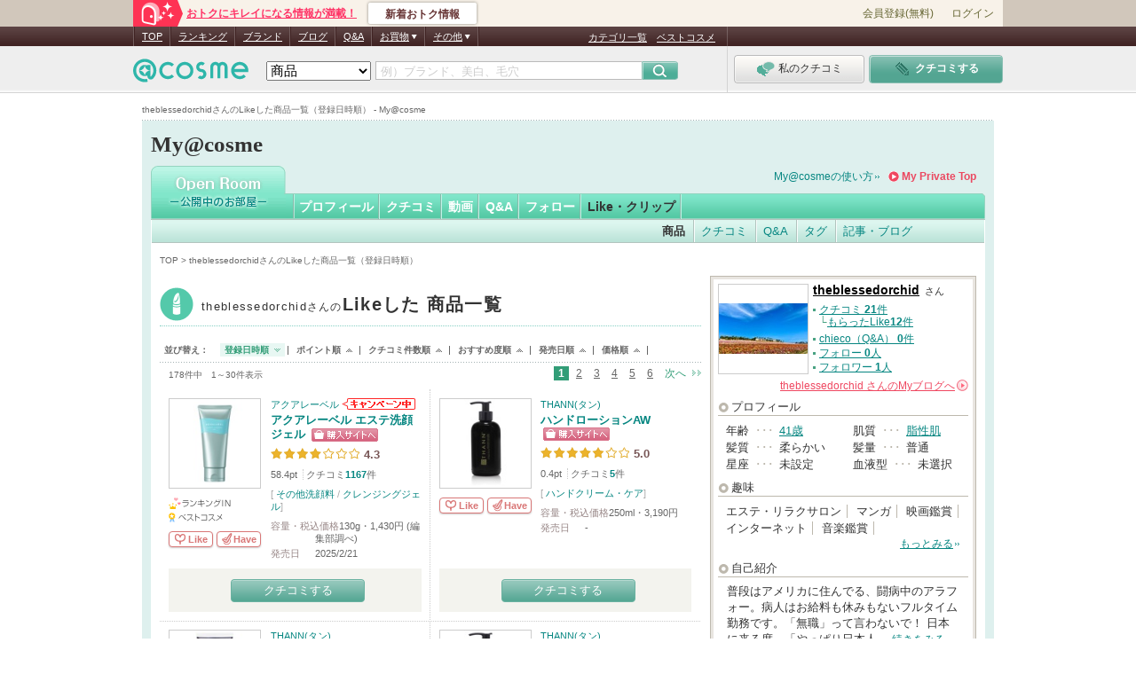

--- FILE ---
content_type: text/html; charset=Shift_JIS
request_url: https://my.cosme.net/open_collection_product/list/user_id/2456221
body_size: 36599
content:
<?xml version="1.0" encoding="Shift-JIS"?><!DOCTYPE html PUBLIC "-//W3C//DTD XHTML 1.0 Transitional//EN"
     "http://www.w3.org/TR/xhtml1/DTD/xhtml1-transitional.dtd">
<html xmlns="http://www.w3.org/1999/xhtml" lang="ja_JP" xml:lang="ja_JP">
<head>
<meta http-equiv="content-type" content="text/html; charset=Shift_JIS" />
<meta http-equiv="content-script-type" content="text/javascript" />
<meta http-equiv="content-style-type" content="text/css" />
<meta http-equiv="X-UA-Compatible" content="IE=Edge" /><script type="text/javascript">(window.NREUM||(NREUM={})).init={privacy:{cookies_enabled:true},ajax:{deny_list:["bam.nr-data.net"]},feature_flags:["soft_nav"]};(window.NREUM||(NREUM={})).loader_config={xpid:"Vg8DU1JbDxAHUVdTAgQHUVc=",licenseKey:"NRJS-1e694c15599e1a4aefd",applicationID:"756155073",browserID:"756155198"};;/*! For license information please see nr-loader-spa-1.308.0.min.js.LICENSE.txt */
(()=>{var e,t,r={384:(e,t,r)=>{"use strict";r.d(t,{NT:()=>a,US:()=>u,Zm:()=>o,bQ:()=>d,dV:()=>c,pV:()=>l});var n=r(6154),i=r(1863),s=r(1910);const a={beacon:"bam.nr-data.net",errorBeacon:"bam.nr-data.net"};function o(){return n.gm.NREUM||(n.gm.NREUM={}),void 0===n.gm.newrelic&&(n.gm.newrelic=n.gm.NREUM),n.gm.NREUM}function c(){let e=o();return e.o||(e.o={ST:n.gm.setTimeout,SI:n.gm.setImmediate||n.gm.setInterval,CT:n.gm.clearTimeout,XHR:n.gm.XMLHttpRequest,REQ:n.gm.Request,EV:n.gm.Event,PR:n.gm.Promise,MO:n.gm.MutationObserver,FETCH:n.gm.fetch,WS:n.gm.WebSocket},(0,s.i)(...Object.values(e.o))),e}function d(e,t){let r=o();r.initializedAgents??={},t.initializedAt={ms:(0,i.t)(),date:new Date},r.initializedAgents[e]=t}function u(e,t){o()[e]=t}function l(){return function(){let e=o();const t=e.info||{};e.info={beacon:a.beacon,errorBeacon:a.errorBeacon,...t}}(),function(){let e=o();const t=e.init||{};e.init={...t}}(),c(),function(){let e=o();const t=e.loader_config||{};e.loader_config={...t}}(),o()}},782:(e,t,r)=>{"use strict";r.d(t,{T:()=>n});const n=r(860).K7.pageViewTiming},860:(e,t,r)=>{"use strict";r.d(t,{$J:()=>u,K7:()=>c,P3:()=>d,XX:()=>i,Yy:()=>o,df:()=>s,qY:()=>n,v4:()=>a});const n="events",i="jserrors",s="browser/blobs",a="rum",o="browser/logs",c={ajax:"ajax",genericEvents:"generic_events",jserrors:i,logging:"logging",metrics:"metrics",pageAction:"page_action",pageViewEvent:"page_view_event",pageViewTiming:"page_view_timing",sessionReplay:"session_replay",sessionTrace:"session_trace",softNav:"soft_navigations",spa:"spa"},d={[c.pageViewEvent]:1,[c.pageViewTiming]:2,[c.metrics]:3,[c.jserrors]:4,[c.spa]:5,[c.ajax]:6,[c.sessionTrace]:7,[c.softNav]:8,[c.sessionReplay]:9,[c.logging]:10,[c.genericEvents]:11},u={[c.pageViewEvent]:a,[c.pageViewTiming]:n,[c.ajax]:n,[c.spa]:n,[c.softNav]:n,[c.metrics]:i,[c.jserrors]:i,[c.sessionTrace]:s,[c.sessionReplay]:s,[c.logging]:o,[c.genericEvents]:"ins"}},944:(e,t,r)=>{"use strict";r.d(t,{R:()=>i});var n=r(3241);function i(e,t){"function"==typeof console.debug&&(console.debug("New Relic Warning: https://github.com/newrelic/newrelic-browser-agent/blob/main/docs/warning-codes.md#".concat(e),t),(0,n.W)({agentIdentifier:null,drained:null,type:"data",name:"warn",feature:"warn",data:{code:e,secondary:t}}))}},993:(e,t,r)=>{"use strict";r.d(t,{A$:()=>s,ET:()=>a,TZ:()=>o,p_:()=>i});var n=r(860);const i={ERROR:"ERROR",WARN:"WARN",INFO:"INFO",DEBUG:"DEBUG",TRACE:"TRACE"},s={OFF:0,ERROR:1,WARN:2,INFO:3,DEBUG:4,TRACE:5},a="log",o=n.K7.logging},1541:(e,t,r)=>{"use strict";r.d(t,{U:()=>i,f:()=>n});const n={MFE:"MFE",BA:"BA"};function i(e,t){if(2!==t?.harvestEndpointVersion)return{};const r=t.agentRef.runtime.appMetadata.agents[0].entityGuid;return e?{"source.id":e.id,"source.name":e.name,"source.type":e.type,"parent.id":e.parent?.id||r,"parent.type":e.parent?.type||n.BA}:{"entity.guid":r,appId:t.agentRef.info.applicationID}}},1687:(e,t,r)=>{"use strict";r.d(t,{Ak:()=>d,Ze:()=>h,x3:()=>u});var n=r(3241),i=r(7836),s=r(3606),a=r(860),o=r(2646);const c={};function d(e,t){const r={staged:!1,priority:a.P3[t]||0};l(e),c[e].get(t)||c[e].set(t,r)}function u(e,t){e&&c[e]&&(c[e].get(t)&&c[e].delete(t),p(e,t,!1),c[e].size&&f(e))}function l(e){if(!e)throw new Error("agentIdentifier required");c[e]||(c[e]=new Map)}function h(e="",t="feature",r=!1){if(l(e),!e||!c[e].get(t)||r)return p(e,t);c[e].get(t).staged=!0,f(e)}function f(e){const t=Array.from(c[e]);t.every(([e,t])=>t.staged)&&(t.sort((e,t)=>e[1].priority-t[1].priority),t.forEach(([t])=>{c[e].delete(t),p(e,t)}))}function p(e,t,r=!0){const a=e?i.ee.get(e):i.ee,c=s.i.handlers;if(!a.aborted&&a.backlog&&c){if((0,n.W)({agentIdentifier:e,type:"lifecycle",name:"drain",feature:t}),r){const e=a.backlog[t],r=c[t];if(r){for(let t=0;e&&t<e.length;++t)g(e[t],r);Object.entries(r).forEach(([e,t])=>{Object.values(t||{}).forEach(t=>{t[0]?.on&&t[0]?.context()instanceof o.y&&t[0].on(e,t[1])})})}}a.isolatedBacklog||delete c[t],a.backlog[t]=null,a.emit("drain-"+t,[])}}function g(e,t){var r=e[1];Object.values(t[r]||{}).forEach(t=>{var r=e[0];if(t[0]===r){var n=t[1],i=e[3],s=e[2];n.apply(i,s)}})}},1738:(e,t,r)=>{"use strict";r.d(t,{U:()=>f,Y:()=>h});var n=r(3241),i=r(9908),s=r(1863),a=r(944),o=r(5701),c=r(3969),d=r(8362),u=r(860),l=r(4261);function h(e,t,r,s){const h=s||r;!h||h[e]&&h[e]!==d.d.prototype[e]||(h[e]=function(){(0,i.p)(c.xV,["API/"+e+"/called"],void 0,u.K7.metrics,r.ee),(0,n.W)({agentIdentifier:r.agentIdentifier,drained:!!o.B?.[r.agentIdentifier],type:"data",name:"api",feature:l.Pl+e,data:{}});try{return t.apply(this,arguments)}catch(e){(0,a.R)(23,e)}})}function f(e,t,r,n,a){const o=e.info;null===r?delete o.jsAttributes[t]:o.jsAttributes[t]=r,(a||null===r)&&(0,i.p)(l.Pl+n,[(0,s.t)(),t,r],void 0,"session",e.ee)}},1741:(e,t,r)=>{"use strict";r.d(t,{W:()=>s});var n=r(944),i=r(4261);class s{#e(e,...t){if(this[e]!==s.prototype[e])return this[e](...t);(0,n.R)(35,e)}addPageAction(e,t){return this.#e(i.hG,e,t)}register(e){return this.#e(i.eY,e)}recordCustomEvent(e,t){return this.#e(i.fF,e,t)}setPageViewName(e,t){return this.#e(i.Fw,e,t)}setCustomAttribute(e,t,r){return this.#e(i.cD,e,t,r)}noticeError(e,t){return this.#e(i.o5,e,t)}setUserId(e,t=!1){return this.#e(i.Dl,e,t)}setApplicationVersion(e){return this.#e(i.nb,e)}setErrorHandler(e){return this.#e(i.bt,e)}addRelease(e,t){return this.#e(i.k6,e,t)}log(e,t){return this.#e(i.$9,e,t)}start(){return this.#e(i.d3)}finished(e){return this.#e(i.BL,e)}recordReplay(){return this.#e(i.CH)}pauseReplay(){return this.#e(i.Tb)}addToTrace(e){return this.#e(i.U2,e)}setCurrentRouteName(e){return this.#e(i.PA,e)}interaction(e){return this.#e(i.dT,e)}wrapLogger(e,t,r){return this.#e(i.Wb,e,t,r)}measure(e,t){return this.#e(i.V1,e,t)}consent(e){return this.#e(i.Pv,e)}}},1863:(e,t,r)=>{"use strict";function n(){return Math.floor(performance.now())}r.d(t,{t:()=>n})},1910:(e,t,r)=>{"use strict";r.d(t,{i:()=>s});var n=r(944);const i=new Map;function s(...e){return e.every(e=>{if(i.has(e))return i.get(e);const t="function"==typeof e?e.toString():"",r=t.includes("[native code]"),s=t.includes("nrWrapper");return r||s||(0,n.R)(64,e?.name||t),i.set(e,r),r})}},2555:(e,t,r)=>{"use strict";r.d(t,{D:()=>o,f:()=>a});var n=r(384),i=r(8122);const s={beacon:n.NT.beacon,errorBeacon:n.NT.errorBeacon,licenseKey:void 0,applicationID:void 0,sa:void 0,queueTime:void 0,applicationTime:void 0,ttGuid:void 0,user:void 0,account:void 0,product:void 0,extra:void 0,jsAttributes:{},userAttributes:void 0,atts:void 0,transactionName:void 0,tNamePlain:void 0};function a(e){try{return!!e.licenseKey&&!!e.errorBeacon&&!!e.applicationID}catch(e){return!1}}const o=e=>(0,i.a)(e,s)},2614:(e,t,r)=>{"use strict";r.d(t,{BB:()=>a,H3:()=>n,g:()=>d,iL:()=>c,tS:()=>o,uh:()=>i,wk:()=>s});const n="NRBA",i="SESSION",s=144e5,a=18e5,o={STARTED:"session-started",PAUSE:"session-pause",RESET:"session-reset",RESUME:"session-resume",UPDATE:"session-update"},c={SAME_TAB:"same-tab",CROSS_TAB:"cross-tab"},d={OFF:0,FULL:1,ERROR:2}},2646:(e,t,r)=>{"use strict";r.d(t,{y:()=>n});class n{constructor(e){this.contextId=e}}},2843:(e,t,r)=>{"use strict";r.d(t,{G:()=>s,u:()=>i});var n=r(3878);function i(e,t=!1,r,i){(0,n.DD)("visibilitychange",function(){if(t)return void("hidden"===document.visibilityState&&e());e(document.visibilityState)},r,i)}function s(e,t,r){(0,n.sp)("pagehide",e,t,r)}},3241:(e,t,r)=>{"use strict";r.d(t,{W:()=>s});var n=r(6154);const i="newrelic";function s(e={}){try{n.gm.dispatchEvent(new CustomEvent(i,{detail:e}))}catch(e){}}},3304:(e,t,r)=>{"use strict";r.d(t,{A:()=>s});var n=r(7836);const i=()=>{const e=new WeakSet;return(t,r)=>{if("object"==typeof r&&null!==r){if(e.has(r))return;e.add(r)}return r}};function s(e){try{return JSON.stringify(e,i())??""}catch(e){try{n.ee.emit("internal-error",[e])}catch(e){}return""}}},3333:(e,t,r)=>{"use strict";r.d(t,{$v:()=>u,TZ:()=>n,Xh:()=>c,Zp:()=>i,kd:()=>d,mq:()=>o,nf:()=>a,qN:()=>s});const n=r(860).K7.genericEvents,i=["auxclick","click","copy","keydown","paste","scrollend"],s=["focus","blur"],a=4,o=1e3,c=2e3,d=["PageAction","UserAction","BrowserPerformance"],u={RESOURCES:"experimental.resources",REGISTER:"register"}},3434:(e,t,r)=>{"use strict";r.d(t,{Jt:()=>s,YM:()=>d});var n=r(7836),i=r(5607);const s="nr@original:".concat(i.W),a=50;var o=Object.prototype.hasOwnProperty,c=!1;function d(e,t){return e||(e=n.ee),r.inPlace=function(e,t,n,i,s){n||(n="");const a="-"===n.charAt(0);for(let o=0;o<t.length;o++){const c=t[o],d=e[c];l(d)||(e[c]=r(d,a?c+n:n,i,c,s))}},r.flag=s,r;function r(t,r,n,c,d){return l(t)?t:(r||(r=""),nrWrapper[s]=t,function(e,t,r){if(Object.defineProperty&&Object.keys)try{return Object.keys(e).forEach(function(r){Object.defineProperty(t,r,{get:function(){return e[r]},set:function(t){return e[r]=t,t}})}),t}catch(e){u([e],r)}for(var n in e)o.call(e,n)&&(t[n]=e[n])}(t,nrWrapper,e),nrWrapper);function nrWrapper(){var s,o,l,h;let f;try{o=this,s=[...arguments],l="function"==typeof n?n(s,o):n||{}}catch(t){u([t,"",[s,o,c],l],e)}i(r+"start",[s,o,c],l,d);const p=performance.now();let g;try{return h=t.apply(o,s),g=performance.now(),h}catch(e){throw g=performance.now(),i(r+"err",[s,o,e],l,d),f=e,f}finally{const e=g-p,t={start:p,end:g,duration:e,isLongTask:e>=a,methodName:c,thrownError:f};t.isLongTask&&i("long-task",[t,o],l,d),i(r+"end",[s,o,h],l,d)}}}function i(r,n,i,s){if(!c||t){var a=c;c=!0;try{e.emit(r,n,i,t,s)}catch(t){u([t,r,n,i],e)}c=a}}}function u(e,t){t||(t=n.ee);try{t.emit("internal-error",e)}catch(e){}}function l(e){return!(e&&"function"==typeof e&&e.apply&&!e[s])}},3606:(e,t,r)=>{"use strict";r.d(t,{i:()=>s});var n=r(9908);s.on=a;var i=s.handlers={};function s(e,t,r,s){a(s||n.d,i,e,t,r)}function a(e,t,r,i,s){s||(s="feature"),e||(e=n.d);var a=t[s]=t[s]||{};(a[r]=a[r]||[]).push([e,i])}},3738:(e,t,r)=>{"use strict";r.d(t,{He:()=>i,Kp:()=>o,Lc:()=>d,Rz:()=>u,TZ:()=>n,bD:()=>s,d3:()=>a,jx:()=>l,sl:()=>h,uP:()=>c});const n=r(860).K7.sessionTrace,i="bstResource",s="resource",a="-start",o="-end",c="fn"+a,d="fn"+o,u="pushState",l=1e3,h=3e4},3785:(e,t,r)=>{"use strict";r.d(t,{R:()=>c,b:()=>d});var n=r(9908),i=r(1863),s=r(860),a=r(3969),o=r(993);function c(e,t,r={},c=o.p_.INFO,d=!0,u,l=(0,i.t)()){(0,n.p)(a.xV,["API/logging/".concat(c.toLowerCase(),"/called")],void 0,s.K7.metrics,e),(0,n.p)(o.ET,[l,t,r,c,d,u],void 0,s.K7.logging,e)}function d(e){return"string"==typeof e&&Object.values(o.p_).some(t=>t===e.toUpperCase().trim())}},3878:(e,t,r)=>{"use strict";function n(e,t){return{capture:e,passive:!1,signal:t}}function i(e,t,r=!1,i){window.addEventListener(e,t,n(r,i))}function s(e,t,r=!1,i){document.addEventListener(e,t,n(r,i))}r.d(t,{DD:()=>s,jT:()=>n,sp:()=>i})},3962:(e,t,r)=>{"use strict";r.d(t,{AM:()=>a,O2:()=>l,OV:()=>s,Qu:()=>h,TZ:()=>c,ih:()=>f,pP:()=>o,t1:()=>u,tC:()=>i,wD:()=>d});var n=r(860);const i=["click","keydown","submit"],s="popstate",a="api",o="initialPageLoad",c=n.K7.softNav,d=5e3,u=500,l={INITIAL_PAGE_LOAD:"",ROUTE_CHANGE:1,UNSPECIFIED:2},h={INTERACTION:1,AJAX:2,CUSTOM_END:3,CUSTOM_TRACER:4},f={IP:"in progress",PF:"pending finish",FIN:"finished",CAN:"cancelled"}},3969:(e,t,r)=>{"use strict";r.d(t,{TZ:()=>n,XG:()=>o,rs:()=>i,xV:()=>a,z_:()=>s});const n=r(860).K7.metrics,i="sm",s="cm",a="storeSupportabilityMetrics",o="storeEventMetrics"},4234:(e,t,r)=>{"use strict";r.d(t,{W:()=>s});var n=r(7836),i=r(1687);class s{constructor(e,t){this.agentIdentifier=e,this.ee=n.ee.get(e),this.featureName=t,this.blocked=!1}deregisterDrain(){(0,i.x3)(this.agentIdentifier,this.featureName)}}},4261:(e,t,r)=>{"use strict";r.d(t,{$9:()=>u,BL:()=>c,CH:()=>p,Dl:()=>R,Fw:()=>w,PA:()=>v,Pl:()=>n,Pv:()=>A,Tb:()=>h,U2:()=>a,V1:()=>E,Wb:()=>T,bt:()=>y,cD:()=>b,d3:()=>x,dT:()=>d,eY:()=>g,fF:()=>f,hG:()=>s,hw:()=>i,k6:()=>o,nb:()=>m,o5:()=>l});const n="api-",i=n+"ixn-",s="addPageAction",a="addToTrace",o="addRelease",c="finished",d="interaction",u="log",l="noticeError",h="pauseReplay",f="recordCustomEvent",p="recordReplay",g="register",m="setApplicationVersion",v="setCurrentRouteName",b="setCustomAttribute",y="setErrorHandler",w="setPageViewName",R="setUserId",x="start",T="wrapLogger",E="measure",A="consent"},5205:(e,t,r)=>{"use strict";r.d(t,{j:()=>S});var n=r(384),i=r(1741);var s=r(2555),a=r(3333);const o=e=>{if(!e||"string"!=typeof e)return!1;try{document.createDocumentFragment().querySelector(e)}catch{return!1}return!0};var c=r(2614),d=r(944),u=r(8122);const l="[data-nr-mask]",h=e=>(0,u.a)(e,(()=>{const e={feature_flags:[],experimental:{allow_registered_children:!1,resources:!1},mask_selector:"*",block_selector:"[data-nr-block]",mask_input_options:{color:!1,date:!1,"datetime-local":!1,email:!1,month:!1,number:!1,range:!1,search:!1,tel:!1,text:!1,time:!1,url:!1,week:!1,textarea:!1,select:!1,password:!0}};return{ajax:{deny_list:void 0,block_internal:!0,enabled:!0,autoStart:!0},api:{get allow_registered_children(){return e.feature_flags.includes(a.$v.REGISTER)||e.experimental.allow_registered_children},set allow_registered_children(t){e.experimental.allow_registered_children=t},duplicate_registered_data:!1},browser_consent_mode:{enabled:!1},distributed_tracing:{enabled:void 0,exclude_newrelic_header:void 0,cors_use_newrelic_header:void 0,cors_use_tracecontext_headers:void 0,allowed_origins:void 0},get feature_flags(){return e.feature_flags},set feature_flags(t){e.feature_flags=t},generic_events:{enabled:!0,autoStart:!0},harvest:{interval:30},jserrors:{enabled:!0,autoStart:!0},logging:{enabled:!0,autoStart:!0},metrics:{enabled:!0,autoStart:!0},obfuscate:void 0,page_action:{enabled:!0},page_view_event:{enabled:!0,autoStart:!0},page_view_timing:{enabled:!0,autoStart:!0},performance:{capture_marks:!1,capture_measures:!1,capture_detail:!0,resources:{get enabled(){return e.feature_flags.includes(a.$v.RESOURCES)||e.experimental.resources},set enabled(t){e.experimental.resources=t},asset_types:[],first_party_domains:[],ignore_newrelic:!0}},privacy:{cookies_enabled:!0},proxy:{assets:void 0,beacon:void 0},session:{expiresMs:c.wk,inactiveMs:c.BB},session_replay:{autoStart:!0,enabled:!1,preload:!1,sampling_rate:10,error_sampling_rate:100,collect_fonts:!1,inline_images:!1,fix_stylesheets:!0,mask_all_inputs:!0,get mask_text_selector(){return e.mask_selector},set mask_text_selector(t){o(t)?e.mask_selector="".concat(t,",").concat(l):""===t||null===t?e.mask_selector=l:(0,d.R)(5,t)},get block_class(){return"nr-block"},get ignore_class(){return"nr-ignore"},get mask_text_class(){return"nr-mask"},get block_selector(){return e.block_selector},set block_selector(t){o(t)?e.block_selector+=",".concat(t):""!==t&&(0,d.R)(6,t)},get mask_input_options(){return e.mask_input_options},set mask_input_options(t){t&&"object"==typeof t?e.mask_input_options={...t,password:!0}:(0,d.R)(7,t)}},session_trace:{enabled:!0,autoStart:!0},soft_navigations:{enabled:!0,autoStart:!0},spa:{enabled:!0,autoStart:!0},ssl:void 0,user_actions:{enabled:!0,elementAttributes:["id","className","tagName","type"]}}})());var f=r(6154),p=r(9324);let g=0;const m={buildEnv:p.F3,distMethod:p.Xs,version:p.xv,originTime:f.WN},v={consented:!1},b={appMetadata:{},get consented(){return this.session?.state?.consent||v.consented},set consented(e){v.consented=e},customTransaction:void 0,denyList:void 0,disabled:!1,harvester:void 0,isolatedBacklog:!1,isRecording:!1,loaderType:void 0,maxBytes:3e4,obfuscator:void 0,onerror:void 0,ptid:void 0,releaseIds:{},session:void 0,timeKeeper:void 0,registeredEntities:[],jsAttributesMetadata:{bytes:0},get harvestCount(){return++g}},y=e=>{const t=(0,u.a)(e,b),r=Object.keys(m).reduce((e,t)=>(e[t]={value:m[t],writable:!1,configurable:!0,enumerable:!0},e),{});return Object.defineProperties(t,r)};var w=r(5701);const R=e=>{const t=e.startsWith("http");e+="/",r.p=t?e:"https://"+e};var x=r(7836),T=r(3241);const E={accountID:void 0,trustKey:void 0,agentID:void 0,licenseKey:void 0,applicationID:void 0,xpid:void 0},A=e=>(0,u.a)(e,E),_=new Set;function S(e,t={},r,a){let{init:o,info:c,loader_config:d,runtime:u={},exposed:l=!0}=t;if(!c){const e=(0,n.pV)();o=e.init,c=e.info,d=e.loader_config}e.init=h(o||{}),e.loader_config=A(d||{}),c.jsAttributes??={},f.bv&&(c.jsAttributes.isWorker=!0),e.info=(0,s.D)(c);const p=e.init,g=[c.beacon,c.errorBeacon];_.has(e.agentIdentifier)||(p.proxy.assets&&(R(p.proxy.assets),g.push(p.proxy.assets)),p.proxy.beacon&&g.push(p.proxy.beacon),e.beacons=[...g],function(e){const t=(0,n.pV)();Object.getOwnPropertyNames(i.W.prototype).forEach(r=>{const n=i.W.prototype[r];if("function"!=typeof n||"constructor"===n)return;let s=t[r];e[r]&&!1!==e.exposed&&"micro-agent"!==e.runtime?.loaderType&&(t[r]=(...t)=>{const n=e[r](...t);return s?s(...t):n})})}(e),(0,n.US)("activatedFeatures",w.B)),u.denyList=[...p.ajax.deny_list||[],...p.ajax.block_internal?g:[]],u.ptid=e.agentIdentifier,u.loaderType=r,e.runtime=y(u),_.has(e.agentIdentifier)||(e.ee=x.ee.get(e.agentIdentifier),e.exposed=l,(0,T.W)({agentIdentifier:e.agentIdentifier,drained:!!w.B?.[e.agentIdentifier],type:"lifecycle",name:"initialize",feature:void 0,data:e.config})),_.add(e.agentIdentifier)}},5270:(e,t,r)=>{"use strict";r.d(t,{Aw:()=>a,SR:()=>s,rF:()=>o});var n=r(384),i=r(7767);function s(e){return!!(0,n.dV)().o.MO&&(0,i.V)(e)&&!0===e?.session_trace.enabled}function a(e){return!0===e?.session_replay.preload&&s(e)}function o(e,t){try{if("string"==typeof t?.type){if("password"===t.type.toLowerCase())return"*".repeat(e?.length||0);if(void 0!==t?.dataset?.nrUnmask||t?.classList?.contains("nr-unmask"))return e}}catch(e){}return"string"==typeof e?e.replace(/[\S]/g,"*"):"*".repeat(e?.length||0)}},5289:(e,t,r)=>{"use strict";r.d(t,{GG:()=>a,Qr:()=>c,sB:()=>o});var n=r(3878),i=r(6389);function s(){return"undefined"==typeof document||"complete"===document.readyState}function a(e,t){if(s())return e();const r=(0,i.J)(e),a=setInterval(()=>{s()&&(clearInterval(a),r())},500);(0,n.sp)("load",r,t)}function o(e){if(s())return e();(0,n.DD)("DOMContentLoaded",e)}function c(e){if(s())return e();(0,n.sp)("popstate",e)}},5607:(e,t,r)=>{"use strict";r.d(t,{W:()=>n});const n=(0,r(9566).bz)()},5701:(e,t,r)=>{"use strict";r.d(t,{B:()=>s,t:()=>a});var n=r(3241);const i=new Set,s={};function a(e,t){const r=t.agentIdentifier;s[r]??={},e&&"object"==typeof e&&(i.has(r)||(t.ee.emit("rumresp",[e]),s[r]=e,i.add(r),(0,n.W)({agentIdentifier:r,loaded:!0,drained:!0,type:"lifecycle",name:"load",feature:void 0,data:e})))}},6154:(e,t,r)=>{"use strict";r.d(t,{OF:()=>d,RI:()=>i,WN:()=>h,bv:()=>s,eN:()=>f,gm:()=>a,lR:()=>l,m:()=>c,mw:()=>o,sb:()=>u});var n=r(1863);const i="undefined"!=typeof window&&!!window.document,s="undefined"!=typeof WorkerGlobalScope&&("undefined"!=typeof self&&self instanceof WorkerGlobalScope&&self.navigator instanceof WorkerNavigator||"undefined"!=typeof globalThis&&globalThis instanceof WorkerGlobalScope&&globalThis.navigator instanceof WorkerNavigator),a=i?window:"undefined"!=typeof WorkerGlobalScope&&("undefined"!=typeof self&&self instanceof WorkerGlobalScope&&self||"undefined"!=typeof globalThis&&globalThis instanceof WorkerGlobalScope&&globalThis),o=Boolean("hidden"===a?.document?.visibilityState),c=""+a?.location,d=/iPad|iPhone|iPod/.test(a.navigator?.userAgent),u=d&&"undefined"==typeof SharedWorker,l=(()=>{const e=a.navigator?.userAgent?.match(/Firefox[/\s](\d+\.\d+)/);return Array.isArray(e)&&e.length>=2?+e[1]:0})(),h=Date.now()-(0,n.t)(),f=()=>"undefined"!=typeof PerformanceNavigationTiming&&a?.performance?.getEntriesByType("navigation")?.[0]?.responseStart},6344:(e,t,r)=>{"use strict";r.d(t,{BB:()=>u,Qb:()=>l,TZ:()=>i,Ug:()=>a,Vh:()=>s,_s:()=>o,bc:()=>d,yP:()=>c});var n=r(2614);const i=r(860).K7.sessionReplay,s="errorDuringReplay",a=.12,o={DomContentLoaded:0,Load:1,FullSnapshot:2,IncrementalSnapshot:3,Meta:4,Custom:5},c={[n.g.ERROR]:15e3,[n.g.FULL]:3e5,[n.g.OFF]:0},d={RESET:{message:"Session was reset",sm:"Reset"},IMPORT:{message:"Recorder failed to import",sm:"Import"},TOO_MANY:{message:"429: Too Many Requests",sm:"Too-Many"},TOO_BIG:{message:"Payload was too large",sm:"Too-Big"},CROSS_TAB:{message:"Session Entity was set to OFF on another tab",sm:"Cross-Tab"},ENTITLEMENTS:{message:"Session Replay is not allowed and will not be started",sm:"Entitlement"}},u=5e3,l={API:"api",RESUME:"resume",SWITCH_TO_FULL:"switchToFull",INITIALIZE:"initialize",PRELOAD:"preload"}},6389:(e,t,r)=>{"use strict";function n(e,t=500,r={}){const n=r?.leading||!1;let i;return(...r)=>{n&&void 0===i&&(e.apply(this,r),i=setTimeout(()=>{i=clearTimeout(i)},t)),n||(clearTimeout(i),i=setTimeout(()=>{e.apply(this,r)},t))}}function i(e){let t=!1;return(...r)=>{t||(t=!0,e.apply(this,r))}}r.d(t,{J:()=>i,s:()=>n})},6630:(e,t,r)=>{"use strict";r.d(t,{T:()=>n});const n=r(860).K7.pageViewEvent},6774:(e,t,r)=>{"use strict";r.d(t,{T:()=>n});const n=r(860).K7.jserrors},7295:(e,t,r)=>{"use strict";r.d(t,{Xv:()=>a,gX:()=>i,iW:()=>s});var n=[];function i(e){if(!e||s(e))return!1;if(0===n.length)return!0;if("*"===n[0].hostname)return!1;for(var t=0;t<n.length;t++){var r=n[t];if(r.hostname.test(e.hostname)&&r.pathname.test(e.pathname))return!1}return!0}function s(e){return void 0===e.hostname}function a(e){if(n=[],e&&e.length)for(var t=0;t<e.length;t++){let r=e[t];if(!r)continue;if("*"===r)return void(n=[{hostname:"*"}]);0===r.indexOf("http://")?r=r.substring(7):0===r.indexOf("https://")&&(r=r.substring(8));const i=r.indexOf("/");let s,a;i>0?(s=r.substring(0,i),a=r.substring(i)):(s=r,a="*");let[c]=s.split(":");n.push({hostname:o(c),pathname:o(a,!0)})}}function o(e,t=!1){const r=e.replace(/[.+?^${}()|[\]\\]/g,e=>"\\"+e).replace(/\*/g,".*?");return new RegExp((t?"^":"")+r+"$")}},7485:(e,t,r)=>{"use strict";r.d(t,{D:()=>i});var n=r(6154);function i(e){if(0===(e||"").indexOf("data:"))return{protocol:"data"};try{const t=new URL(e,location.href),r={port:t.port,hostname:t.hostname,pathname:t.pathname,search:t.search,protocol:t.protocol.slice(0,t.protocol.indexOf(":")),sameOrigin:t.protocol===n.gm?.location?.protocol&&t.host===n.gm?.location?.host};return r.port&&""!==r.port||("http:"===t.protocol&&(r.port="80"),"https:"===t.protocol&&(r.port="443")),r.pathname&&""!==r.pathname?r.pathname.startsWith("/")||(r.pathname="/".concat(r.pathname)):r.pathname="/",r}catch(e){return{}}}},7699:(e,t,r)=>{"use strict";r.d(t,{It:()=>s,KC:()=>o,No:()=>i,qh:()=>a});var n=r(860);const i=16e3,s=1e6,a="SESSION_ERROR",o={[n.K7.logging]:!0,[n.K7.genericEvents]:!1,[n.K7.jserrors]:!1,[n.K7.ajax]:!1}},7767:(e,t,r)=>{"use strict";r.d(t,{V:()=>i});var n=r(6154);const i=e=>n.RI&&!0===e?.privacy.cookies_enabled},7836:(e,t,r)=>{"use strict";r.d(t,{P:()=>o,ee:()=>c});var n=r(384),i=r(8990),s=r(2646),a=r(5607);const o="nr@context:".concat(a.W),c=function e(t,r){var n={},a={},u={},l=!1;try{l=16===r.length&&d.initializedAgents?.[r]?.runtime.isolatedBacklog}catch(e){}var h={on:p,addEventListener:p,removeEventListener:function(e,t){var r=n[e];if(!r)return;for(var i=0;i<r.length;i++)r[i]===t&&r.splice(i,1)},emit:function(e,r,n,i,s){!1!==s&&(s=!0);if(c.aborted&&!i)return;t&&s&&t.emit(e,r,n);var o=f(n);g(e).forEach(e=>{e.apply(o,r)});var d=v()[a[e]];d&&d.push([h,e,r,o]);return o},get:m,listeners:g,context:f,buffer:function(e,t){const r=v();if(t=t||"feature",h.aborted)return;Object.entries(e||{}).forEach(([e,n])=>{a[n]=t,t in r||(r[t]=[])})},abort:function(){h._aborted=!0,Object.keys(h.backlog).forEach(e=>{delete h.backlog[e]})},isBuffering:function(e){return!!v()[a[e]]},debugId:r,backlog:l?{}:t&&"object"==typeof t.backlog?t.backlog:{},isolatedBacklog:l};return Object.defineProperty(h,"aborted",{get:()=>{let e=h._aborted||!1;return e||(t&&(e=t.aborted),e)}}),h;function f(e){return e&&e instanceof s.y?e:e?(0,i.I)(e,o,()=>new s.y(o)):new s.y(o)}function p(e,t){n[e]=g(e).concat(t)}function g(e){return n[e]||[]}function m(t){return u[t]=u[t]||e(h,t)}function v(){return h.backlog}}(void 0,"globalEE"),d=(0,n.Zm)();d.ee||(d.ee=c)},8122:(e,t,r)=>{"use strict";r.d(t,{a:()=>i});var n=r(944);function i(e,t){try{if(!e||"object"!=typeof e)return(0,n.R)(3);if(!t||"object"!=typeof t)return(0,n.R)(4);const r=Object.create(Object.getPrototypeOf(t),Object.getOwnPropertyDescriptors(t)),s=0===Object.keys(r).length?e:r;for(let a in s)if(void 0!==e[a])try{if(null===e[a]){r[a]=null;continue}Array.isArray(e[a])&&Array.isArray(t[a])?r[a]=Array.from(new Set([...e[a],...t[a]])):"object"==typeof e[a]&&"object"==typeof t[a]?r[a]=i(e[a],t[a]):r[a]=e[a]}catch(e){r[a]||(0,n.R)(1,e)}return r}catch(e){(0,n.R)(2,e)}}},8139:(e,t,r)=>{"use strict";r.d(t,{u:()=>h});var n=r(7836),i=r(3434),s=r(8990),a=r(6154);const o={},c=a.gm.XMLHttpRequest,d="addEventListener",u="removeEventListener",l="nr@wrapped:".concat(n.P);function h(e){var t=function(e){return(e||n.ee).get("events")}(e);if(o[t.debugId]++)return t;o[t.debugId]=1;var r=(0,i.YM)(t,!0);function h(e){r.inPlace(e,[d,u],"-",p)}function p(e,t){return e[1]}return"getPrototypeOf"in Object&&(a.RI&&f(document,h),c&&f(c.prototype,h),f(a.gm,h)),t.on(d+"-start",function(e,t){var n=e[1];if(null!==n&&("function"==typeof n||"object"==typeof n)&&"newrelic"!==e[0]){var i=(0,s.I)(n,l,function(){var e={object:function(){if("function"!=typeof n.handleEvent)return;return n.handleEvent.apply(n,arguments)},function:n}[typeof n];return e?r(e,"fn-",null,e.name||"anonymous"):n});this.wrapped=e[1]=i}}),t.on(u+"-start",function(e){e[1]=this.wrapped||e[1]}),t}function f(e,t,...r){let n=e;for(;"object"==typeof n&&!Object.prototype.hasOwnProperty.call(n,d);)n=Object.getPrototypeOf(n);n&&t(n,...r)}},8362:(e,t,r)=>{"use strict";r.d(t,{d:()=>s});var n=r(9566),i=r(1741);class s extends i.W{agentIdentifier=(0,n.LA)(16)}},8374:(e,t,r)=>{r.nc=(()=>{try{return document?.currentScript?.nonce}catch(e){}return""})()},8990:(e,t,r)=>{"use strict";r.d(t,{I:()=>i});var n=Object.prototype.hasOwnProperty;function i(e,t,r){if(n.call(e,t))return e[t];var i=r();if(Object.defineProperty&&Object.keys)try{return Object.defineProperty(e,t,{value:i,writable:!0,enumerable:!1}),i}catch(e){}return e[t]=i,i}},9119:(e,t,r)=>{"use strict";r.d(t,{L:()=>s});var n=/([^?#]*)[^#]*(#[^?]*|$).*/,i=/([^?#]*)().*/;function s(e,t){return e?e.replace(t?n:i,"$1$2"):e}},9300:(e,t,r)=>{"use strict";r.d(t,{T:()=>n});const n=r(860).K7.ajax},9324:(e,t,r)=>{"use strict";r.d(t,{AJ:()=>a,F3:()=>i,Xs:()=>s,Yq:()=>o,xv:()=>n});const n="1.308.0",i="PROD",s="CDN",a="@newrelic/rrweb",o="1.0.1"},9566:(e,t,r)=>{"use strict";r.d(t,{LA:()=>o,ZF:()=>c,bz:()=>a,el:()=>d});var n=r(6154);const i="xxxxxxxx-xxxx-4xxx-yxxx-xxxxxxxxxxxx";function s(e,t){return e?15&e[t]:16*Math.random()|0}function a(){const e=n.gm?.crypto||n.gm?.msCrypto;let t,r=0;return e&&e.getRandomValues&&(t=e.getRandomValues(new Uint8Array(30))),i.split("").map(e=>"x"===e?s(t,r++).toString(16):"y"===e?(3&s()|8).toString(16):e).join("")}function o(e){const t=n.gm?.crypto||n.gm?.msCrypto;let r,i=0;t&&t.getRandomValues&&(r=t.getRandomValues(new Uint8Array(e)));const a=[];for(var o=0;o<e;o++)a.push(s(r,i++).toString(16));return a.join("")}function c(){return o(16)}function d(){return o(32)}},9908:(e,t,r)=>{"use strict";r.d(t,{d:()=>n,p:()=>i});var n=r(7836).ee.get("handle");function i(e,t,r,i,s){s?(s.buffer([e],i),s.emit(e,t,r)):(n.buffer([e],i),n.emit(e,t,r))}}},n={};function i(e){var t=n[e];if(void 0!==t)return t.exports;var s=n[e]={exports:{}};return r[e](s,s.exports,i),s.exports}i.m=r,i.d=(e,t)=>{for(var r in t)i.o(t,r)&&!i.o(e,r)&&Object.defineProperty(e,r,{enumerable:!0,get:t[r]})},i.f={},i.e=e=>Promise.all(Object.keys(i.f).reduce((t,r)=>(i.f[r](e,t),t),[])),i.u=e=>({212:"nr-spa-compressor",249:"nr-spa-recorder",478:"nr-spa"}[e]+"-1.308.0.min.js"),i.o=(e,t)=>Object.prototype.hasOwnProperty.call(e,t),e={},t="NRBA-1.308.0.PROD:",i.l=(r,n,s,a)=>{if(e[r])e[r].push(n);else{var o,c;if(void 0!==s)for(var d=document.getElementsByTagName("script"),u=0;u<d.length;u++){var l=d[u];if(l.getAttribute("src")==r||l.getAttribute("data-webpack")==t+s){o=l;break}}if(!o){c=!0;var h={478:"sha512-RSfSVnmHk59T/uIPbdSE0LPeqcEdF4/+XhfJdBuccH5rYMOEZDhFdtnh6X6nJk7hGpzHd9Ujhsy7lZEz/ORYCQ==",249:"sha512-ehJXhmntm85NSqW4MkhfQqmeKFulra3klDyY0OPDUE+sQ3GokHlPh1pmAzuNy//3j4ac6lzIbmXLvGQBMYmrkg==",212:"sha512-B9h4CR46ndKRgMBcK+j67uSR2RCnJfGefU+A7FrgR/k42ovXy5x/MAVFiSvFxuVeEk/pNLgvYGMp1cBSK/G6Fg=="};(o=document.createElement("script")).charset="utf-8",i.nc&&o.setAttribute("nonce",i.nc),o.setAttribute("data-webpack",t+s),o.src=r,0!==o.src.indexOf(window.location.origin+"/")&&(o.crossOrigin="anonymous"),h[a]&&(o.integrity=h[a])}e[r]=[n];var f=(t,n)=>{o.onerror=o.onload=null,clearTimeout(p);var i=e[r];if(delete e[r],o.parentNode&&o.parentNode.removeChild(o),i&&i.forEach(e=>e(n)),t)return t(n)},p=setTimeout(f.bind(null,void 0,{type:"timeout",target:o}),12e4);o.onerror=f.bind(null,o.onerror),o.onload=f.bind(null,o.onload),c&&document.head.appendChild(o)}},i.r=e=>{"undefined"!=typeof Symbol&&Symbol.toStringTag&&Object.defineProperty(e,Symbol.toStringTag,{value:"Module"}),Object.defineProperty(e,"__esModule",{value:!0})},i.p="https://js-agent.newrelic.com/",(()=>{var e={38:0,788:0};i.f.j=(t,r)=>{var n=i.o(e,t)?e[t]:void 0;if(0!==n)if(n)r.push(n[2]);else{var s=new Promise((r,i)=>n=e[t]=[r,i]);r.push(n[2]=s);var a=i.p+i.u(t),o=new Error;i.l(a,r=>{if(i.o(e,t)&&(0!==(n=e[t])&&(e[t]=void 0),n)){var s=r&&("load"===r.type?"missing":r.type),a=r&&r.target&&r.target.src;o.message="Loading chunk "+t+" failed: ("+s+": "+a+")",o.name="ChunkLoadError",o.type=s,o.request=a,n[1](o)}},"chunk-"+t,t)}};var t=(t,r)=>{var n,s,[a,o,c]=r,d=0;if(a.some(t=>0!==e[t])){for(n in o)i.o(o,n)&&(i.m[n]=o[n]);if(c)c(i)}for(t&&t(r);d<a.length;d++)s=a[d],i.o(e,s)&&e[s]&&e[s][0](),e[s]=0},r=self["webpackChunk:NRBA-1.308.0.PROD"]=self["webpackChunk:NRBA-1.308.0.PROD"]||[];r.forEach(t.bind(null,0)),r.push=t.bind(null,r.push.bind(r))})(),(()=>{"use strict";i(8374);var e=i(8362),t=i(860);const r=Object.values(t.K7);var n=i(5205);var s=i(9908),a=i(1863),o=i(4261),c=i(1738);var d=i(1687),u=i(4234),l=i(5289),h=i(6154),f=i(944),p=i(5270),g=i(7767),m=i(6389),v=i(7699);class b extends u.W{constructor(e,t){super(e.agentIdentifier,t),this.agentRef=e,this.abortHandler=void 0,this.featAggregate=void 0,this.loadedSuccessfully=void 0,this.onAggregateImported=new Promise(e=>{this.loadedSuccessfully=e}),this.deferred=Promise.resolve(),!1===e.init[this.featureName].autoStart?this.deferred=new Promise((t,r)=>{this.ee.on("manual-start-all",(0,m.J)(()=>{(0,d.Ak)(e.agentIdentifier,this.featureName),t()}))}):(0,d.Ak)(e.agentIdentifier,t)}importAggregator(e,t,r={}){if(this.featAggregate)return;const n=async()=>{let n;await this.deferred;try{if((0,g.V)(e.init)){const{setupAgentSession:t}=await i.e(478).then(i.bind(i,8766));n=t(e)}}catch(e){(0,f.R)(20,e),this.ee.emit("internal-error",[e]),(0,s.p)(v.qh,[e],void 0,this.featureName,this.ee)}try{if(!this.#t(this.featureName,n,e.init))return(0,d.Ze)(this.agentIdentifier,this.featureName),void this.loadedSuccessfully(!1);const{Aggregate:i}=await t();this.featAggregate=new i(e,r),e.runtime.harvester.initializedAggregates.push(this.featAggregate),this.loadedSuccessfully(!0)}catch(e){(0,f.R)(34,e),this.abortHandler?.(),(0,d.Ze)(this.agentIdentifier,this.featureName,!0),this.loadedSuccessfully(!1),this.ee&&this.ee.abort()}};h.RI?(0,l.GG)(()=>n(),!0):n()}#t(e,r,n){if(this.blocked)return!1;switch(e){case t.K7.sessionReplay:return(0,p.SR)(n)&&!!r;case t.K7.sessionTrace:return!!r;default:return!0}}}var y=i(6630),w=i(2614),R=i(3241);class x extends b{static featureName=y.T;constructor(e){var t;super(e,y.T),this.setupInspectionEvents(e.agentIdentifier),t=e,(0,c.Y)(o.Fw,function(e,r){"string"==typeof e&&("/"!==e.charAt(0)&&(e="/"+e),t.runtime.customTransaction=(r||"http://custom.transaction")+e,(0,s.p)(o.Pl+o.Fw,[(0,a.t)()],void 0,void 0,t.ee))},t),this.importAggregator(e,()=>i.e(478).then(i.bind(i,2467)))}setupInspectionEvents(e){const t=(t,r)=>{t&&(0,R.W)({agentIdentifier:e,timeStamp:t.timeStamp,loaded:"complete"===t.target.readyState,type:"window",name:r,data:t.target.location+""})};(0,l.sB)(e=>{t(e,"DOMContentLoaded")}),(0,l.GG)(e=>{t(e,"load")}),(0,l.Qr)(e=>{t(e,"navigate")}),this.ee.on(w.tS.UPDATE,(t,r)=>{(0,R.W)({agentIdentifier:e,type:"lifecycle",name:"session",data:r})})}}var T=i(384);class E extends e.d{constructor(e){var t;(super(),h.gm)?(this.features={},(0,T.bQ)(this.agentIdentifier,this),this.desiredFeatures=new Set(e.features||[]),this.desiredFeatures.add(x),(0,n.j)(this,e,e.loaderType||"agent"),t=this,(0,c.Y)(o.cD,function(e,r,n=!1){if("string"==typeof e){if(["string","number","boolean"].includes(typeof r)||null===r)return(0,c.U)(t,e,r,o.cD,n);(0,f.R)(40,typeof r)}else(0,f.R)(39,typeof e)},t),function(e){(0,c.Y)(o.Dl,function(t,r=!1){if("string"!=typeof t&&null!==t)return void(0,f.R)(41,typeof t);const n=e.info.jsAttributes["enduser.id"];r&&null!=n&&n!==t?(0,s.p)(o.Pl+"setUserIdAndResetSession",[t],void 0,"session",e.ee):(0,c.U)(e,"enduser.id",t,o.Dl,!0)},e)}(this),function(e){(0,c.Y)(o.nb,function(t){if("string"==typeof t||null===t)return(0,c.U)(e,"application.version",t,o.nb,!1);(0,f.R)(42,typeof t)},e)}(this),function(e){(0,c.Y)(o.d3,function(){e.ee.emit("manual-start-all")},e)}(this),function(e){(0,c.Y)(o.Pv,function(t=!0){if("boolean"==typeof t){if((0,s.p)(o.Pl+o.Pv,[t],void 0,"session",e.ee),e.runtime.consented=t,t){const t=e.features.page_view_event;t.onAggregateImported.then(e=>{const r=t.featAggregate;e&&!r.sentRum&&r.sendRum()})}}else(0,f.R)(65,typeof t)},e)}(this),this.run()):(0,f.R)(21)}get config(){return{info:this.info,init:this.init,loader_config:this.loader_config,runtime:this.runtime}}get api(){return this}run(){try{const e=function(e){const t={};return r.forEach(r=>{t[r]=!!e[r]?.enabled}),t}(this.init),n=[...this.desiredFeatures];n.sort((e,r)=>t.P3[e.featureName]-t.P3[r.featureName]),n.forEach(r=>{if(!e[r.featureName]&&r.featureName!==t.K7.pageViewEvent)return;if(r.featureName===t.K7.spa)return void(0,f.R)(67);const n=function(e){switch(e){case t.K7.ajax:return[t.K7.jserrors];case t.K7.sessionTrace:return[t.K7.ajax,t.K7.pageViewEvent];case t.K7.sessionReplay:return[t.K7.sessionTrace];case t.K7.pageViewTiming:return[t.K7.pageViewEvent];default:return[]}}(r.featureName).filter(e=>!(e in this.features));n.length>0&&(0,f.R)(36,{targetFeature:r.featureName,missingDependencies:n}),this.features[r.featureName]=new r(this)})}catch(e){(0,f.R)(22,e);for(const e in this.features)this.features[e].abortHandler?.();const t=(0,T.Zm)();delete t.initializedAgents[this.agentIdentifier]?.features,delete this.sharedAggregator;return t.ee.get(this.agentIdentifier).abort(),!1}}}var A=i(2843),_=i(782);class S extends b{static featureName=_.T;constructor(e){super(e,_.T),h.RI&&((0,A.u)(()=>(0,s.p)("docHidden",[(0,a.t)()],void 0,_.T,this.ee),!0),(0,A.G)(()=>(0,s.p)("winPagehide",[(0,a.t)()],void 0,_.T,this.ee)),this.importAggregator(e,()=>i.e(478).then(i.bind(i,9917))))}}var O=i(3969);class I extends b{static featureName=O.TZ;constructor(e){super(e,O.TZ),h.RI&&document.addEventListener("securitypolicyviolation",e=>{(0,s.p)(O.xV,["Generic/CSPViolation/Detected"],void 0,this.featureName,this.ee)}),this.importAggregator(e,()=>i.e(478).then(i.bind(i,6555)))}}var N=i(6774),P=i(3878),k=i(3304);class D{constructor(e,t,r,n,i){this.name="UncaughtError",this.message="string"==typeof e?e:(0,k.A)(e),this.sourceURL=t,this.line=r,this.column=n,this.__newrelic=i}}function C(e){return M(e)?e:new D(void 0!==e?.message?e.message:e,e?.filename||e?.sourceURL,e?.lineno||e?.line,e?.colno||e?.col,e?.__newrelic,e?.cause)}function j(e){const t="Unhandled Promise Rejection: ";if(!e?.reason)return;if(M(e.reason)){try{e.reason.message.startsWith(t)||(e.reason.message=t+e.reason.message)}catch(e){}return C(e.reason)}const r=C(e.reason);return(r.message||"").startsWith(t)||(r.message=t+r.message),r}function L(e){if(e.error instanceof SyntaxError&&!/:\d+$/.test(e.error.stack?.trim())){const t=new D(e.message,e.filename,e.lineno,e.colno,e.error.__newrelic,e.cause);return t.name=SyntaxError.name,t}return M(e.error)?e.error:C(e)}function M(e){return e instanceof Error&&!!e.stack}function H(e,r,n,i,o=(0,a.t)()){"string"==typeof e&&(e=new Error(e)),(0,s.p)("err",[e,o,!1,r,n.runtime.isRecording,void 0,i],void 0,t.K7.jserrors,n.ee),(0,s.p)("uaErr",[],void 0,t.K7.genericEvents,n.ee)}var B=i(1541),K=i(993),W=i(3785);function U(e,{customAttributes:t={},level:r=K.p_.INFO}={},n,i,s=(0,a.t)()){(0,W.R)(n.ee,e,t,r,!1,i,s)}function F(e,r,n,i,c=(0,a.t)()){(0,s.p)(o.Pl+o.hG,[c,e,r,i],void 0,t.K7.genericEvents,n.ee)}function V(e,r,n,i,c=(0,a.t)()){const{start:d,end:u,customAttributes:l}=r||{},h={customAttributes:l||{}};if("object"!=typeof h.customAttributes||"string"!=typeof e||0===e.length)return void(0,f.R)(57);const p=(e,t)=>null==e?t:"number"==typeof e?e:e instanceof PerformanceMark?e.startTime:Number.NaN;if(h.start=p(d,0),h.end=p(u,c),Number.isNaN(h.start)||Number.isNaN(h.end))(0,f.R)(57);else{if(h.duration=h.end-h.start,!(h.duration<0))return(0,s.p)(o.Pl+o.V1,[h,e,i],void 0,t.K7.genericEvents,n.ee),h;(0,f.R)(58)}}function G(e,r={},n,i,c=(0,a.t)()){(0,s.p)(o.Pl+o.fF,[c,e,r,i],void 0,t.K7.genericEvents,n.ee)}function z(e){(0,c.Y)(o.eY,function(t){return Y(e,t)},e)}function Y(e,r,n){(0,f.R)(54,"newrelic.register"),r||={},r.type=B.f.MFE,r.licenseKey||=e.info.licenseKey,r.blocked=!1,r.parent=n||{},Array.isArray(r.tags)||(r.tags=[]);const i={};r.tags.forEach(e=>{"name"!==e&&"id"!==e&&(i["source.".concat(e)]=!0)}),r.isolated??=!0;let o=()=>{};const c=e.runtime.registeredEntities;if(!r.isolated){const e=c.find(({metadata:{target:{id:e}}})=>e===r.id&&!r.isolated);if(e)return e}const d=e=>{r.blocked=!0,o=e};function u(e){return"string"==typeof e&&!!e.trim()&&e.trim().length<501||"number"==typeof e}e.init.api.allow_registered_children||d((0,m.J)(()=>(0,f.R)(55))),u(r.id)&&u(r.name)||d((0,m.J)(()=>(0,f.R)(48,r)));const l={addPageAction:(t,n={})=>g(F,[t,{...i,...n},e],r),deregister:()=>{d((0,m.J)(()=>(0,f.R)(68)))},log:(t,n={})=>g(U,[t,{...n,customAttributes:{...i,...n.customAttributes||{}}},e],r),measure:(t,n={})=>g(V,[t,{...n,customAttributes:{...i,...n.customAttributes||{}}},e],r),noticeError:(t,n={})=>g(H,[t,{...i,...n},e],r),register:(t={})=>g(Y,[e,t],l.metadata.target),recordCustomEvent:(t,n={})=>g(G,[t,{...i,...n},e],r),setApplicationVersion:e=>p("application.version",e),setCustomAttribute:(e,t)=>p(e,t),setUserId:e=>p("enduser.id",e),metadata:{customAttributes:i,target:r}},h=()=>(r.blocked&&o(),r.blocked);h()||c.push(l);const p=(e,t)=>{h()||(i[e]=t)},g=(r,n,i)=>{if(h())return;const o=(0,a.t)();(0,s.p)(O.xV,["API/register/".concat(r.name,"/called")],void 0,t.K7.metrics,e.ee);try{if(e.init.api.duplicate_registered_data&&"register"!==r.name){let e=n;if(n[1]instanceof Object){const t={"child.id":i.id,"child.type":i.type};e="customAttributes"in n[1]?[n[0],{...n[1],customAttributes:{...n[1].customAttributes,...t}},...n.slice(2)]:[n[0],{...n[1],...t},...n.slice(2)]}r(...e,void 0,o)}return r(...n,i,o)}catch(e){(0,f.R)(50,e)}};return l}class Z extends b{static featureName=N.T;constructor(e){var t;super(e,N.T),t=e,(0,c.Y)(o.o5,(e,r)=>H(e,r,t),t),function(e){(0,c.Y)(o.bt,function(t){e.runtime.onerror=t},e)}(e),function(e){let t=0;(0,c.Y)(o.k6,function(e,r){++t>10||(this.runtime.releaseIds[e.slice(-200)]=(""+r).slice(-200))},e)}(e),z(e);try{this.removeOnAbort=new AbortController}catch(e){}this.ee.on("internal-error",(t,r)=>{this.abortHandler&&(0,s.p)("ierr",[C(t),(0,a.t)(),!0,{},e.runtime.isRecording,r],void 0,this.featureName,this.ee)}),h.gm.addEventListener("unhandledrejection",t=>{this.abortHandler&&(0,s.p)("err",[j(t),(0,a.t)(),!1,{unhandledPromiseRejection:1},e.runtime.isRecording],void 0,this.featureName,this.ee)},(0,P.jT)(!1,this.removeOnAbort?.signal)),h.gm.addEventListener("error",t=>{this.abortHandler&&(0,s.p)("err",[L(t),(0,a.t)(),!1,{},e.runtime.isRecording],void 0,this.featureName,this.ee)},(0,P.jT)(!1,this.removeOnAbort?.signal)),this.abortHandler=this.#r,this.importAggregator(e,()=>i.e(478).then(i.bind(i,2176)))}#r(){this.removeOnAbort?.abort(),this.abortHandler=void 0}}var q=i(8990);let X=1;function J(e){const t=typeof e;return!e||"object"!==t&&"function"!==t?-1:e===h.gm?0:(0,q.I)(e,"nr@id",function(){return X++})}function Q(e){if("string"==typeof e&&e.length)return e.length;if("object"==typeof e){if("undefined"!=typeof ArrayBuffer&&e instanceof ArrayBuffer&&e.byteLength)return e.byteLength;if("undefined"!=typeof Blob&&e instanceof Blob&&e.size)return e.size;if(!("undefined"!=typeof FormData&&e instanceof FormData))try{return(0,k.A)(e).length}catch(e){return}}}var ee=i(8139),te=i(7836),re=i(3434);const ne={},ie=["open","send"];function se(e){var t=e||te.ee;const r=function(e){return(e||te.ee).get("xhr")}(t);if(void 0===h.gm.XMLHttpRequest)return r;if(ne[r.debugId]++)return r;ne[r.debugId]=1,(0,ee.u)(t);var n=(0,re.YM)(r),i=h.gm.XMLHttpRequest,s=h.gm.MutationObserver,a=h.gm.Promise,o=h.gm.setInterval,c="readystatechange",d=["onload","onerror","onabort","onloadstart","onloadend","onprogress","ontimeout"],u=[],l=h.gm.XMLHttpRequest=function(e){const t=new i(e),s=r.context(t);try{r.emit("new-xhr",[t],s),t.addEventListener(c,(a=s,function(){var e=this;e.readyState>3&&!a.resolved&&(a.resolved=!0,r.emit("xhr-resolved",[],e)),n.inPlace(e,d,"fn-",y)}),(0,P.jT)(!1))}catch(e){(0,f.R)(15,e);try{r.emit("internal-error",[e])}catch(e){}}var a;return t};function p(e,t){n.inPlace(t,["onreadystatechange"],"fn-",y)}if(function(e,t){for(var r in e)t[r]=e[r]}(i,l),l.prototype=i.prototype,n.inPlace(l.prototype,ie,"-xhr-",y),r.on("send-xhr-start",function(e,t){p(e,t),function(e){u.push(e),s&&(g?g.then(b):o?o(b):(m=-m,v.data=m))}(t)}),r.on("open-xhr-start",p),s){var g=a&&a.resolve();if(!o&&!a){var m=1,v=document.createTextNode(m);new s(b).observe(v,{characterData:!0})}}else t.on("fn-end",function(e){e[0]&&e[0].type===c||b()});function b(){for(var e=0;e<u.length;e++)p(0,u[e]);u.length&&(u=[])}function y(e,t){return t}return r}var ae="fetch-",oe=ae+"body-",ce=["arrayBuffer","blob","json","text","formData"],de=h.gm.Request,ue=h.gm.Response,le="prototype";const he={};function fe(e){const t=function(e){return(e||te.ee).get("fetch")}(e);if(!(de&&ue&&h.gm.fetch))return t;if(he[t.debugId]++)return t;function r(e,r,n){var i=e[r];"function"==typeof i&&(e[r]=function(){var e,r=[...arguments],s={};t.emit(n+"before-start",[r],s),s[te.P]&&s[te.P].dt&&(e=s[te.P].dt);var a=i.apply(this,r);return t.emit(n+"start",[r,e],a),a.then(function(e){return t.emit(n+"end",[null,e],a),e},function(e){throw t.emit(n+"end",[e],a),e})})}return he[t.debugId]=1,ce.forEach(e=>{r(de[le],e,oe),r(ue[le],e,oe)}),r(h.gm,"fetch",ae),t.on(ae+"end",function(e,r){var n=this;if(r){var i=r.headers.get("content-length");null!==i&&(n.rxSize=i),t.emit(ae+"done",[null,r],n)}else t.emit(ae+"done",[e],n)}),t}var pe=i(7485),ge=i(9566);class me{constructor(e){this.agentRef=e}generateTracePayload(e){const t=this.agentRef.loader_config;if(!this.shouldGenerateTrace(e)||!t)return null;var r=(t.accountID||"").toString()||null,n=(t.agentID||"").toString()||null,i=(t.trustKey||"").toString()||null;if(!r||!n)return null;var s=(0,ge.ZF)(),a=(0,ge.el)(),o=Date.now(),c={spanId:s,traceId:a,timestamp:o};return(e.sameOrigin||this.isAllowedOrigin(e)&&this.useTraceContextHeadersForCors())&&(c.traceContextParentHeader=this.generateTraceContextParentHeader(s,a),c.traceContextStateHeader=this.generateTraceContextStateHeader(s,o,r,n,i)),(e.sameOrigin&&!this.excludeNewrelicHeader()||!e.sameOrigin&&this.isAllowedOrigin(e)&&this.useNewrelicHeaderForCors())&&(c.newrelicHeader=this.generateTraceHeader(s,a,o,r,n,i)),c}generateTraceContextParentHeader(e,t){return"00-"+t+"-"+e+"-01"}generateTraceContextStateHeader(e,t,r,n,i){return i+"@nr=0-1-"+r+"-"+n+"-"+e+"----"+t}generateTraceHeader(e,t,r,n,i,s){if(!("function"==typeof h.gm?.btoa))return null;var a={v:[0,1],d:{ty:"Browser",ac:n,ap:i,id:e,tr:t,ti:r}};return s&&n!==s&&(a.d.tk=s),btoa((0,k.A)(a))}shouldGenerateTrace(e){return this.agentRef.init?.distributed_tracing?.enabled&&this.isAllowedOrigin(e)}isAllowedOrigin(e){var t=!1;const r=this.agentRef.init?.distributed_tracing;if(e.sameOrigin)t=!0;else if(r?.allowed_origins instanceof Array)for(var n=0;n<r.allowed_origins.length;n++){var i=(0,pe.D)(r.allowed_origins[n]);if(e.hostname===i.hostname&&e.protocol===i.protocol&&e.port===i.port){t=!0;break}}return t}excludeNewrelicHeader(){var e=this.agentRef.init?.distributed_tracing;return!!e&&!!e.exclude_newrelic_header}useNewrelicHeaderForCors(){var e=this.agentRef.init?.distributed_tracing;return!!e&&!1!==e.cors_use_newrelic_header}useTraceContextHeadersForCors(){var e=this.agentRef.init?.distributed_tracing;return!!e&&!!e.cors_use_tracecontext_headers}}var ve=i(9300),be=i(7295);function ye(e){return"string"==typeof e?e:e instanceof(0,T.dV)().o.REQ?e.url:h.gm?.URL&&e instanceof URL?e.href:void 0}var we=["load","error","abort","timeout"],Re=we.length,xe=(0,T.dV)().o.REQ,Te=(0,T.dV)().o.XHR;const Ee="X-NewRelic-App-Data";class Ae extends b{static featureName=ve.T;constructor(e){super(e,ve.T),this.dt=new me(e),this.handler=(e,t,r,n)=>(0,s.p)(e,t,r,n,this.ee);try{const e={xmlhttprequest:"xhr",fetch:"fetch",beacon:"beacon"};h.gm?.performance?.getEntriesByType("resource").forEach(r=>{if(r.initiatorType in e&&0!==r.responseStatus){const n={status:r.responseStatus},i={rxSize:r.transferSize,duration:Math.floor(r.duration),cbTime:0};_e(n,r.name),this.handler("xhr",[n,i,r.startTime,r.responseEnd,e[r.initiatorType]],void 0,t.K7.ajax)}})}catch(e){}fe(this.ee),se(this.ee),function(e,r,n,i){function o(e){var t=this;t.totalCbs=0,t.called=0,t.cbTime=0,t.end=T,t.ended=!1,t.xhrGuids={},t.lastSize=null,t.loadCaptureCalled=!1,t.params=this.params||{},t.metrics=this.metrics||{},t.latestLongtaskEnd=0,e.addEventListener("load",function(r){E(t,e)},(0,P.jT)(!1)),h.lR||e.addEventListener("progress",function(e){t.lastSize=e.loaded},(0,P.jT)(!1))}function c(e){this.params={method:e[0]},_e(this,e[1]),this.metrics={}}function d(t,r){e.loader_config.xpid&&this.sameOrigin&&r.setRequestHeader("X-NewRelic-ID",e.loader_config.xpid);var n=i.generateTracePayload(this.parsedOrigin);if(n){var s=!1;n.newrelicHeader&&(r.setRequestHeader("newrelic",n.newrelicHeader),s=!0),n.traceContextParentHeader&&(r.setRequestHeader("traceparent",n.traceContextParentHeader),n.traceContextStateHeader&&r.setRequestHeader("tracestate",n.traceContextStateHeader),s=!0),s&&(this.dt=n)}}function u(e,t){var n=this.metrics,i=e[0],s=this;if(n&&i){var o=Q(i);o&&(n.txSize=o)}this.startTime=(0,a.t)(),this.body=i,this.listener=function(e){try{"abort"!==e.type||s.loadCaptureCalled||(s.params.aborted=!0),("load"!==e.type||s.called===s.totalCbs&&(s.onloadCalled||"function"!=typeof t.onload)&&"function"==typeof s.end)&&s.end(t)}catch(e){try{r.emit("internal-error",[e])}catch(e){}}};for(var c=0;c<Re;c++)t.addEventListener(we[c],this.listener,(0,P.jT)(!1))}function l(e,t,r){this.cbTime+=e,t?this.onloadCalled=!0:this.called+=1,this.called!==this.totalCbs||!this.onloadCalled&&"function"==typeof r.onload||"function"!=typeof this.end||this.end(r)}function f(e,t){var r=""+J(e)+!!t;this.xhrGuids&&!this.xhrGuids[r]&&(this.xhrGuids[r]=!0,this.totalCbs+=1)}function p(e,t){var r=""+J(e)+!!t;this.xhrGuids&&this.xhrGuids[r]&&(delete this.xhrGuids[r],this.totalCbs-=1)}function g(){this.endTime=(0,a.t)()}function m(e,t){t instanceof Te&&"load"===e[0]&&r.emit("xhr-load-added",[e[1],e[2]],t)}function v(e,t){t instanceof Te&&"load"===e[0]&&r.emit("xhr-load-removed",[e[1],e[2]],t)}function b(e,t,r){t instanceof Te&&("onload"===r&&(this.onload=!0),("load"===(e[0]&&e[0].type)||this.onload)&&(this.xhrCbStart=(0,a.t)()))}function y(e,t){this.xhrCbStart&&r.emit("xhr-cb-time",[(0,a.t)()-this.xhrCbStart,this.onload,t],t)}function w(e){var t,r=e[1]||{};if("string"==typeof e[0]?0===(t=e[0]).length&&h.RI&&(t=""+h.gm.location.href):e[0]&&e[0].url?t=e[0].url:h.gm?.URL&&e[0]&&e[0]instanceof URL?t=e[0].href:"function"==typeof e[0].toString&&(t=e[0].toString()),"string"==typeof t&&0!==t.length){t&&(this.parsedOrigin=(0,pe.D)(t),this.sameOrigin=this.parsedOrigin.sameOrigin);var n=i.generateTracePayload(this.parsedOrigin);if(n&&(n.newrelicHeader||n.traceContextParentHeader))if(e[0]&&e[0].headers)o(e[0].headers,n)&&(this.dt=n);else{var s={};for(var a in r)s[a]=r[a];s.headers=new Headers(r.headers||{}),o(s.headers,n)&&(this.dt=n),e.length>1?e[1]=s:e.push(s)}}function o(e,t){var r=!1;return t.newrelicHeader&&(e.set("newrelic",t.newrelicHeader),r=!0),t.traceContextParentHeader&&(e.set("traceparent",t.traceContextParentHeader),t.traceContextStateHeader&&e.set("tracestate",t.traceContextStateHeader),r=!0),r}}function R(e,t){this.params={},this.metrics={},this.startTime=(0,a.t)(),this.dt=t,e.length>=1&&(this.target=e[0]),e.length>=2&&(this.opts=e[1]);var r=this.opts||{},n=this.target;_e(this,ye(n));var i=(""+(n&&n instanceof xe&&n.method||r.method||"GET")).toUpperCase();this.params.method=i,this.body=r.body,this.txSize=Q(r.body)||0}function x(e,r){if(this.endTime=(0,a.t)(),this.params||(this.params={}),(0,be.iW)(this.params))return;let i;this.params.status=r?r.status:0,"string"==typeof this.rxSize&&this.rxSize.length>0&&(i=+this.rxSize);const s={txSize:this.txSize,rxSize:i,duration:(0,a.t)()-this.startTime};n("xhr",[this.params,s,this.startTime,this.endTime,"fetch"],this,t.K7.ajax)}function T(e){const r=this.params,i=this.metrics;if(!this.ended){this.ended=!0;for(let t=0;t<Re;t++)e.removeEventListener(we[t],this.listener,!1);r.aborted||(0,be.iW)(r)||(i.duration=(0,a.t)()-this.startTime,this.loadCaptureCalled||4!==e.readyState?null==r.status&&(r.status=0):E(this,e),i.cbTime=this.cbTime,n("xhr",[r,i,this.startTime,this.endTime,"xhr"],this,t.K7.ajax))}}function E(e,n){e.params.status=n.status;var i=function(e,t){var r=e.responseType;return"json"===r&&null!==t?t:"arraybuffer"===r||"blob"===r||"json"===r?Q(e.response):"text"===r||""===r||void 0===r?Q(e.responseText):void 0}(n,e.lastSize);if(i&&(e.metrics.rxSize=i),e.sameOrigin&&n.getAllResponseHeaders().indexOf(Ee)>=0){var a=n.getResponseHeader(Ee);a&&((0,s.p)(O.rs,["Ajax/CrossApplicationTracing/Header/Seen"],void 0,t.K7.metrics,r),e.params.cat=a.split(", ").pop())}e.loadCaptureCalled=!0}r.on("new-xhr",o),r.on("open-xhr-start",c),r.on("open-xhr-end",d),r.on("send-xhr-start",u),r.on("xhr-cb-time",l),r.on("xhr-load-added",f),r.on("xhr-load-removed",p),r.on("xhr-resolved",g),r.on("addEventListener-end",m),r.on("removeEventListener-end",v),r.on("fn-end",y),r.on("fetch-before-start",w),r.on("fetch-start",R),r.on("fn-start",b),r.on("fetch-done",x)}(e,this.ee,this.handler,this.dt),this.importAggregator(e,()=>i.e(478).then(i.bind(i,3845)))}}function _e(e,t){var r=(0,pe.D)(t),n=e.params||e;n.hostname=r.hostname,n.port=r.port,n.protocol=r.protocol,n.host=r.hostname+":"+r.port,n.pathname=r.pathname,e.parsedOrigin=r,e.sameOrigin=r.sameOrigin}const Se={},Oe=["pushState","replaceState"];function Ie(e){const t=function(e){return(e||te.ee).get("history")}(e);return!h.RI||Se[t.debugId]++||(Se[t.debugId]=1,(0,re.YM)(t).inPlace(window.history,Oe,"-")),t}var Ne=i(3738);function Pe(e){(0,c.Y)(o.BL,function(r=Date.now()){const n=r-h.WN;n<0&&(0,f.R)(62,r),(0,s.p)(O.XG,[o.BL,{time:n}],void 0,t.K7.metrics,e.ee),e.addToTrace({name:o.BL,start:r,origin:"nr"}),(0,s.p)(o.Pl+o.hG,[n,o.BL],void 0,t.K7.genericEvents,e.ee)},e)}const{He:ke,bD:De,d3:Ce,Kp:je,TZ:Le,Lc:Me,uP:He,Rz:Be}=Ne;class Ke extends b{static featureName=Le;constructor(e){var r;super(e,Le),r=e,(0,c.Y)(o.U2,function(e){if(!(e&&"object"==typeof e&&e.name&&e.start))return;const n={n:e.name,s:e.start-h.WN,e:(e.end||e.start)-h.WN,o:e.origin||"",t:"api"};n.s<0||n.e<0||n.e<n.s?(0,f.R)(61,{start:n.s,end:n.e}):(0,s.p)("bstApi",[n],void 0,t.K7.sessionTrace,r.ee)},r),Pe(e);if(!(0,g.V)(e.init))return void this.deregisterDrain();const n=this.ee;let d;Ie(n),this.eventsEE=(0,ee.u)(n),this.eventsEE.on(He,function(e,t){this.bstStart=(0,a.t)()}),this.eventsEE.on(Me,function(e,r){(0,s.p)("bst",[e[0],r,this.bstStart,(0,a.t)()],void 0,t.K7.sessionTrace,n)}),n.on(Be+Ce,function(e){this.time=(0,a.t)(),this.startPath=location.pathname+location.hash}),n.on(Be+je,function(e){(0,s.p)("bstHist",[location.pathname+location.hash,this.startPath,this.time],void 0,t.K7.sessionTrace,n)});try{d=new PerformanceObserver(e=>{const r=e.getEntries();(0,s.p)(ke,[r],void 0,t.K7.sessionTrace,n)}),d.observe({type:De,buffered:!0})}catch(e){}this.importAggregator(e,()=>i.e(478).then(i.bind(i,6974)),{resourceObserver:d})}}var We=i(6344);class Ue extends b{static featureName=We.TZ;#n;recorder;constructor(e){var r;let n;super(e,We.TZ),r=e,(0,c.Y)(o.CH,function(){(0,s.p)(o.CH,[],void 0,t.K7.sessionReplay,r.ee)},r),function(e){(0,c.Y)(o.Tb,function(){(0,s.p)(o.Tb,[],void 0,t.K7.sessionReplay,e.ee)},e)}(e);try{n=JSON.parse(localStorage.getItem("".concat(w.H3,"_").concat(w.uh)))}catch(e){}(0,p.SR)(e.init)&&this.ee.on(o.CH,()=>this.#i()),this.#s(n)&&this.importRecorder().then(e=>{e.startRecording(We.Qb.PRELOAD,n?.sessionReplayMode)}),this.importAggregator(this.agentRef,()=>i.e(478).then(i.bind(i,6167)),this),this.ee.on("err",e=>{this.blocked||this.agentRef.runtime.isRecording&&(this.errorNoticed=!0,(0,s.p)(We.Vh,[e],void 0,this.featureName,this.ee))})}#s(e){return e&&(e.sessionReplayMode===w.g.FULL||e.sessionReplayMode===w.g.ERROR)||(0,p.Aw)(this.agentRef.init)}importRecorder(){return this.recorder?Promise.resolve(this.recorder):(this.#n??=Promise.all([i.e(478),i.e(249)]).then(i.bind(i,4866)).then(({Recorder:e})=>(this.recorder=new e(this),this.recorder)).catch(e=>{throw this.ee.emit("internal-error",[e]),this.blocked=!0,e}),this.#n)}#i(){this.blocked||(this.featAggregate?this.featAggregate.mode!==w.g.FULL&&this.featAggregate.initializeRecording(w.g.FULL,!0,We.Qb.API):this.importRecorder().then(()=>{this.recorder.startRecording(We.Qb.API,w.g.FULL)}))}}var Fe=i(3962);class Ve extends b{static featureName=Fe.TZ;constructor(e){if(super(e,Fe.TZ),function(e){const r=e.ee.get("tracer");function n(){}(0,c.Y)(o.dT,function(e){return(new n).get("object"==typeof e?e:{})},e);const i=n.prototype={createTracer:function(n,i){var o={},c=this,d="function"==typeof i;return(0,s.p)(O.xV,["API/createTracer/called"],void 0,t.K7.metrics,e.ee),function(){if(r.emit((d?"":"no-")+"fn-start",[(0,a.t)(),c,d],o),d)try{return i.apply(this,arguments)}catch(e){const t="string"==typeof e?new Error(e):e;throw r.emit("fn-err",[arguments,this,t],o),t}finally{r.emit("fn-end",[(0,a.t)()],o)}}}};["actionText","setName","setAttribute","save","ignore","onEnd","getContext","end","get"].forEach(r=>{c.Y.apply(this,[r,function(){return(0,s.p)(o.hw+r,[performance.now(),...arguments],this,t.K7.softNav,e.ee),this},e,i])}),(0,c.Y)(o.PA,function(){(0,s.p)(o.hw+"routeName",[performance.now(),...arguments],void 0,t.K7.softNav,e.ee)},e)}(e),!h.RI||!(0,T.dV)().o.MO)return;const r=Ie(this.ee);try{this.removeOnAbort=new AbortController}catch(e){}Fe.tC.forEach(e=>{(0,P.sp)(e,e=>{l(e)},!0,this.removeOnAbort?.signal)});const n=()=>(0,s.p)("newURL",[(0,a.t)(),""+window.location],void 0,this.featureName,this.ee);r.on("pushState-end",n),r.on("replaceState-end",n),(0,P.sp)(Fe.OV,e=>{l(e),(0,s.p)("newURL",[e.timeStamp,""+window.location],void 0,this.featureName,this.ee)},!0,this.removeOnAbort?.signal);let d=!1;const u=new((0,T.dV)().o.MO)((e,t)=>{d||(d=!0,requestAnimationFrame(()=>{(0,s.p)("newDom",[(0,a.t)()],void 0,this.featureName,this.ee),d=!1}))}),l=(0,m.s)(e=>{"loading"!==document.readyState&&((0,s.p)("newUIEvent",[e],void 0,this.featureName,this.ee),u.observe(document.body,{attributes:!0,childList:!0,subtree:!0,characterData:!0}))},100,{leading:!0});this.abortHandler=function(){this.removeOnAbort?.abort(),u.disconnect(),this.abortHandler=void 0},this.importAggregator(e,()=>i.e(478).then(i.bind(i,4393)),{domObserver:u})}}var Ge=i(3333),ze=i(9119);const Ye={},Ze=new Set;function qe(e){return"string"==typeof e?{type:"string",size:(new TextEncoder).encode(e).length}:e instanceof ArrayBuffer?{type:"ArrayBuffer",size:e.byteLength}:e instanceof Blob?{type:"Blob",size:e.size}:e instanceof DataView?{type:"DataView",size:e.byteLength}:ArrayBuffer.isView(e)?{type:"TypedArray",size:e.byteLength}:{type:"unknown",size:0}}class Xe{constructor(e,t){this.timestamp=(0,a.t)(),this.currentUrl=(0,ze.L)(window.location.href),this.socketId=(0,ge.LA)(8),this.requestedUrl=(0,ze.L)(e),this.requestedProtocols=Array.isArray(t)?t.join(","):t||"",this.openedAt=void 0,this.protocol=void 0,this.extensions=void 0,this.binaryType=void 0,this.messageOrigin=void 0,this.messageCount=0,this.messageBytes=0,this.messageBytesMin=0,this.messageBytesMax=0,this.messageTypes=void 0,this.sendCount=0,this.sendBytes=0,this.sendBytesMin=0,this.sendBytesMax=0,this.sendTypes=void 0,this.closedAt=void 0,this.closeCode=void 0,this.closeReason="unknown",this.closeWasClean=void 0,this.connectedDuration=0,this.hasErrors=void 0}}class $e extends b{static featureName=Ge.TZ;constructor(e){super(e,Ge.TZ);const r=e.init.feature_flags.includes("websockets"),n=[e.init.page_action.enabled,e.init.performance.capture_marks,e.init.performance.capture_measures,e.init.performance.resources.enabled,e.init.user_actions.enabled,r];var d;let u,l;if(d=e,(0,c.Y)(o.hG,(e,t)=>F(e,t,d),d),function(e){(0,c.Y)(o.fF,(t,r)=>G(t,r,e),e)}(e),Pe(e),z(e),function(e){(0,c.Y)(o.V1,(t,r)=>V(t,r,e),e)}(e),r&&(l=function(e){if(!(0,T.dV)().o.WS)return e;const t=e.get("websockets");if(Ye[t.debugId]++)return t;Ye[t.debugId]=1,(0,A.G)(()=>{const e=(0,a.t)();Ze.forEach(r=>{r.nrData.closedAt=e,r.nrData.closeCode=1001,r.nrData.closeReason="Page navigating away",r.nrData.closeWasClean=!1,r.nrData.openedAt&&(r.nrData.connectedDuration=e-r.nrData.openedAt),t.emit("ws",[r.nrData],r)})});class r extends WebSocket{static name="WebSocket";static toString(){return"function WebSocket() { [native code] }"}toString(){return"[object WebSocket]"}get[Symbol.toStringTag](){return r.name}#a(e){(e.__newrelic??={}).socketId=this.nrData.socketId,this.nrData.hasErrors??=!0}constructor(...e){super(...e),this.nrData=new Xe(e[0],e[1]),this.addEventListener("open",()=>{this.nrData.openedAt=(0,a.t)(),["protocol","extensions","binaryType"].forEach(e=>{this.nrData[e]=this[e]}),Ze.add(this)}),this.addEventListener("message",e=>{const{type:t,size:r}=qe(e.data);this.nrData.messageOrigin??=(0,ze.L)(e.origin),this.nrData.messageCount++,this.nrData.messageBytes+=r,this.nrData.messageBytesMin=Math.min(this.nrData.messageBytesMin||1/0,r),this.nrData.messageBytesMax=Math.max(this.nrData.messageBytesMax,r),(this.nrData.messageTypes??"").includes(t)||(this.nrData.messageTypes=this.nrData.messageTypes?"".concat(this.nrData.messageTypes,",").concat(t):t)}),this.addEventListener("close",e=>{this.nrData.closedAt=(0,a.t)(),this.nrData.closeCode=e.code,e.reason&&(this.nrData.closeReason=e.reason),this.nrData.closeWasClean=e.wasClean,this.nrData.connectedDuration=this.nrData.closedAt-this.nrData.openedAt,Ze.delete(this),t.emit("ws",[this.nrData],this)})}addEventListener(e,t,...r){const n=this,i="function"==typeof t?function(...e){try{return t.apply(this,e)}catch(e){throw n.#a(e),e}}:t?.handleEvent?{handleEvent:function(...e){try{return t.handleEvent.apply(t,e)}catch(e){throw n.#a(e),e}}}:t;return super.addEventListener(e,i,...r)}send(e){if(this.readyState===WebSocket.OPEN){const{type:t,size:r}=qe(e);this.nrData.sendCount++,this.nrData.sendBytes+=r,this.nrData.sendBytesMin=Math.min(this.nrData.sendBytesMin||1/0,r),this.nrData.sendBytesMax=Math.max(this.nrData.sendBytesMax,r),(this.nrData.sendTypes??"").includes(t)||(this.nrData.sendTypes=this.nrData.sendTypes?"".concat(this.nrData.sendTypes,",").concat(t):t)}try{return super.send(e)}catch(e){throw this.#a(e),e}}close(...e){try{super.close(...e)}catch(e){throw this.#a(e),e}}}return h.gm.WebSocket=r,t}(this.ee)),h.RI){if(fe(this.ee),se(this.ee),u=Ie(this.ee),e.init.user_actions.enabled){function f(t){const r=(0,pe.D)(t);return e.beacons.includes(r.hostname+":"+r.port)}function p(){u.emit("navChange")}Ge.Zp.forEach(e=>(0,P.sp)(e,e=>(0,s.p)("ua",[e],void 0,this.featureName,this.ee),!0)),Ge.qN.forEach(e=>{const t=(0,m.s)(e=>{(0,s.p)("ua",[e],void 0,this.featureName,this.ee)},500,{leading:!0});(0,P.sp)(e,t)}),h.gm.addEventListener("error",()=>{(0,s.p)("uaErr",[],void 0,t.K7.genericEvents,this.ee)},(0,P.jT)(!1,this.removeOnAbort?.signal)),this.ee.on("open-xhr-start",(e,r)=>{f(e[1])||r.addEventListener("readystatechange",()=>{2===r.readyState&&(0,s.p)("uaXhr",[],void 0,t.K7.genericEvents,this.ee)})}),this.ee.on("fetch-start",e=>{e.length>=1&&!f(ye(e[0]))&&(0,s.p)("uaXhr",[],void 0,t.K7.genericEvents,this.ee)}),u.on("pushState-end",p),u.on("replaceState-end",p),window.addEventListener("hashchange",p,(0,P.jT)(!0,this.removeOnAbort?.signal)),window.addEventListener("popstate",p,(0,P.jT)(!0,this.removeOnAbort?.signal))}if(e.init.performance.resources.enabled&&h.gm.PerformanceObserver?.supportedEntryTypes.includes("resource")){new PerformanceObserver(e=>{e.getEntries().forEach(e=>{(0,s.p)("browserPerformance.resource",[e],void 0,this.featureName,this.ee)})}).observe({type:"resource",buffered:!0})}}r&&l.on("ws",e=>{(0,s.p)("ws-complete",[e],void 0,this.featureName,this.ee)});try{this.removeOnAbort=new AbortController}catch(g){}this.abortHandler=()=>{this.removeOnAbort?.abort(),this.abortHandler=void 0},n.some(e=>e)?this.importAggregator(e,()=>i.e(478).then(i.bind(i,8019))):this.deregisterDrain()}}var Je=i(2646);const Qe=new Map;function et(e,t,r,n,i=!0){if("object"!=typeof t||!t||"string"!=typeof r||!r||"function"!=typeof t[r])return(0,f.R)(29);const s=function(e){return(e||te.ee).get("logger")}(e),a=(0,re.YM)(s),o=new Je.y(te.P);o.level=n.level,o.customAttributes=n.customAttributes,o.autoCaptured=i;const c=t[r]?.[re.Jt]||t[r];return Qe.set(c,o),a.inPlace(t,[r],"wrap-logger-",()=>Qe.get(c)),s}var tt=i(1910);class rt extends b{static featureName=K.TZ;constructor(e){var t;super(e,K.TZ),t=e,(0,c.Y)(o.$9,(e,r)=>U(e,r,t),t),function(e){(0,c.Y)(o.Wb,(t,r,{customAttributes:n={},level:i=K.p_.INFO}={})=>{et(e.ee,t,r,{customAttributes:n,level:i},!1)},e)}(e),z(e);const r=this.ee;["log","error","warn","info","debug","trace"].forEach(e=>{(0,tt.i)(h.gm.console[e]),et(r,h.gm.console,e,{level:"log"===e?"info":e})}),this.ee.on("wrap-logger-end",function([e]){const{level:t,customAttributes:n,autoCaptured:i}=this;(0,W.R)(r,e,n,t,i)}),this.importAggregator(e,()=>i.e(478).then(i.bind(i,5288)))}}new E({features:[Ae,x,S,Ke,Ue,I,Z,$e,rt,Ve],loaderType:"spa"})})()})();</script>
<title>theblessedorchidさんのLikeした商品一覧（登録日時順） - My@cosme</title>
<meta name="description" content="theblessedorchidさんがアットコスメで「Like」した商品（気になる商品）の一覧です。アットコスメでは気になるコスメや商品をみつけたら「Like」を押して気軽に保存することができます。">
<meta name="keywords" content="theblessedorchidさん,My@cosme,マイ・アットコスメ,マイ@コスメ,化粧品,クチコミ,口コミ,ベストブランド,ベストコスメ,フォトギャラリー">
<link rel="canonical" href="https://my.cosme.net/open_collection_product/list/user_id/2456221">
<link rel="alternate" media="only screen and (max-width: 640px)" href="https://s.cosme.net/user/clip/products/user_id/2456221">
<link rel="next" href="https://my.cosme.net/open_collection_product/list/user_id/2456221/page/1" />
<meta property="og:type" content="article" />
<meta property="og:title" content="theblessedorchidさんのLikeした商品一覧（登録日時順） - My@cosme" />
<meta property="og:description" content="theblessedorchidさんがアットコスメで「Like」した商品（気になる商品）の一覧です。アットコスメでは気になるコスメや商品をみつけたら「Like」を押して気軽に保存することができます。" />
<meta property="og:url" content="https://my.cosme.net/open_collection_product/list/user_id/2456221" />
<meta property="og:image" content="https://www.cosme.net/user/img/common/ogimage_userpage_200213.png" />
<meta property="fb:app_id" content="544533182320652" />
<script type="text/javascript">
window.dataLayer = window.dataLayer || [];
window.isCosmeApp = false;
</script>

<!-- Google Tag Manager -->
<script>(function(w,d,s,l,i){w[l]=w[l]||[];w[l].push({'gtm.start':
new Date().getTime(),event:'gtm.js'});var f=d.getElementsByTagName(s)[0],
j=d.createElement(s),dl=l!='dataLayer'?'&l='+l:'';j.async=true;j.src=
'https://www.googletagmanager.com/gtm.js?id='+i+dl;f.parentNode.insertBefore(j,f);
})(window,document,'script','dataLayer','GTM-M3KXQCX');</script>
<!-- End Google Tag Manager -->


<link rel="stylesheet" href="https://cache-cdn.cosme.net/css/user/common.css?cf001d1c307ed98cc4420cda6465b6c0a9e09970" type="text/css" />
<link rel="stylesheet" href="https://cache-cdn.cosme.net/css/user/init.css?cf001d1c307ed98cc4420cda6465b6c0a9e09970" type="text/css" />
<link rel="stylesheet" href="https://cache-cdn.cosme.net/css/user/global.css?cf001d1c307ed98cc4420cda6465b6c0a9e09970" type="text/css" />
<link rel="stylesheet" href="https://cache-cdn.cosme.net/css/default/favorite.css?cf001d1c307ed98cc4420cda6465b6c0a9e09970" type="text/css" />
<link rel="stylesheet" href="https://cache-cdn.cosme.net/css/image_layout.css?cf001d1c307ed98cc4420cda6465b6c0a9e09970" type="text/css" />
<link rel="stylesheet" href="https://cache-cdn.cosme.net/css/build/cnt/private_top/common.css?5344bd82c076a969d0df27afbea3faddc643e1e2" type="text/css" />
<link rel="shortcut icon" type="image/vnd.microsoft.icon" href="https://cache-cdn.cosme.net/images/icons/my.ico" />
<link rel="icon" type="image/vnd.microsoft.icon" href="https://cache-cdn.cosme.net/images/icons/my.ico" />

<script type="text/javascript" src="/js/lib/jquery-1.5.1.min.js?dc7998194f3280d545ae4f73745b6e826b83f6b1" charset="utf-8"></script>
<script type="text/javascript" src="/js/lib/jquery-fltpopup.js?dc7998194f3280d545ae4f73745b6e826b83f6b1" charset="utf-8"></script>
<script type="text/javascript" src="/js/lib/jquery-thickbox.js?dc7998194f3280d545ae4f73745b6e826b83f6b1" charset="utf-8"></script>
<script type="text/javascript" src="/js/general/pc/navi.js?1d03684cd6295a5f51689f8caf104e4d15eb622f" charset="utf-8"></script>
<script type="text/javascript" src="/js/cosmes/like.js?1d03684cd6295a5f51689f8caf104e4d15eb622f" charset="utf-8"></script>
<script type="text/javascript">
var COSME_IMG_PATH = "https://cache-cdn.cosme.net";
var COSME_API_PATH = "https://www.cosme.net/app-api";
var COSME_API_HOST = "www.cosme.net";
var COSME_FB_API_ID = "261061080605206";
var COSME_FB_API_NS = "acosmeconnect";
var THICKBOX_IMG_PATH = "/images/general/pc/icons/ico_prg_cmn.gif";
var tb_pathToImage = COSME_IMG_PATH + THICKBOX_IMG_PATH;
imgLoader = new Image();// preload image
imgLoader.src = tb_pathToImage;
</script>
<script type="text/javascript" src="/js/common.js?dc7998194f3280d545ae4f73745b6e826b83f6b1" charset="utf-8"></script>
<script type="text/javascript" src="/js/favorite.js?dc7998194f3280d545ae4f73745b6e826b83f6b1" charset="utf-8"></script>
<script type="text/javascript" src="/js/app/cosme/user.js?b3677ea20d94b9d0615bb21a2f66e2aa702636b0" charset="utf-8"></script>
<link rel='stylesheet' type='text/css' href='https://cache-cdn.cosme.net/css/user/5_1_4_collection.css?cf001d1c307ed98cc4420cda6465b6c0a9e09970' media='all'/><link rel='stylesheet' type='text/css' href='https://cache-cdn.cosme.net/css/user/pd2.css?cf001d1c307ed98cc4420cda6465b6c0a9e09970' media='all'/>

<link rel="stylesheet" href="https://cache-cdn.cosme.net/css/general/navi.css?cf001d1c307ed98cc4420cda6465b6c0a9e09970" type="text/css" />

<script type="text/javascript" charset="utf-8" src="/js/dojo/dojo.js?dc7998194f3280d545ae4f73745b6e826b83f6b1" djConfig="parseOnLoad: true, isDebug: false" ></script>
<script type="text/javascript" charset="Shift_JIS" src="/js/cosme.js?dc7998194f3280d545ae4f73745b6e826b83f6b1" cosmeConfig='autoload: null, onload: null, preload: ["user","cosmeet","user.global_navi"], cacheBust: "4170df5ac68d538c56d870e7d3256e3b884da529"' cosmeParameter='{"userBase":"https:\/\/my.cosme.net\/","userImage":"https:\/\/cache-cdn.cosme.net\/images\/user","mac":"user_open_collection_product_list","roomType":1,"initialLevel2Index":7,"initialLevel3Index":1}' ></script><script type="text/javascript">
<!--
cosme.parameters = {"userBase":"https:\/\/my.cosme.net\/","userImage":"https:\/\/cache-cdn.cosme.net\/images\/user","mac":"user_open_collection_product_list","roomType":1,"initialLevel2Index":7,"initialLevel3Index":1};
// -->
</script>

<script type="text/javascript">
<!--

    
    
// -->
</script>
<script type="text/javascript">
  //背景中央に画像を配置する
  function thumsBlockBgSet(id,src){
    var target = dojo.byId(id);
    dojo.style(target, "backgroundImage", "url(" + src + ")");
    dojo.style(target, "backgroundPosition", "center");
    dojo.style(target, "backgroundRepeat", "no-repeat");
  }
</script>

<script type="text/javascript">
  impApid = 24234339;
  impApid2 = 24234340;
</script>
<script type="text/javascript" src="/js/build/cnt/common/submitonce.js?4b4c68372328e5d66ead9c62559ce4110e07172d" charset="utf-8" ></script>
<script type="text/javascript">
(function(b){
    function f(){
        var d=this;d.stack={};
        d.displayAd=function(){};
        d.requestAds=function(a){
            var c=b[b.a];
            if(0===(a||{}).sectionId||(a||{}).sectionId)try{c.requestAds.call(c,a)}catch(e){d.stack[a.sectionId+(a.instance?"_"+a.instance:"")]=a}
        };
        d.setGlobalCustomParams=function(a){
            var c=b[b.a];
            try{c.setGlobalCustomParams.call(c,a)}catch(e){d.globalCustomParams=a||{}}
        }
    }
    function g(b){
        var a=e.createElement("script"),c=e.getElementsByTagName("script")[0];
        a.type="text/javascript";
        a.src=b;
        a.async=!0;-1!==navigator.userAgent.indexOf("Opera")?setTimeout(function(){c.parentNode.insertBefore(a,c)},0):c.parentNode.insertBefore(a,c)
    }
    var e=b.document;
    try{b.__putPixel(200100)}catch(k){}b.a="__ASL__";
    var h=("https:"===e.location.protocol?"https:":"http:")+"//img.ak.impact-ad.jp/fh/showad_d28c026e.js";
    if("undefined"===typeof b.__ASL_LIB_LOADED){
        g(h);
        try{b.__putPixel(200200)}catch(l){}
    }
    b.__ASL_LIB_LOADED=1;
    b["TagProvider"]=b["TagProvider"]||new f
})(window);
</script>
</head>

<body id="collection_5_1_4"  class="my" >
<!-- Google Tag Manager (noscript) -->
<noscript><iframe src="https://www.googletagmanager.com/ns.html?id=GTM-M3KXQCX"
height="0" width="0" style="display:none;visibility:hidden"></iframe></noscript>
<!-- End Google Tag Manager (noscript) -->
    <script type="text/javascript">
        <!--
                    // -->
    </script>

        <div id="wrapper" class="wrapOpenRoom">
    
        <div id="container">
        <div id="header" >

            <div id="tagline">
            <h1>theblessedorchidさんのLikeした商品一覧（登録日時順） - My@cosme</h1>
            </div>

        <!-- 共通グローバルナビ -->
        <script type="text/javascript" src="https://pc.assets-cosme.net/js/general/pc/cmn-pf-nav.js?1d03684cd6295a5f51689f8caf104e4d15eb622f" charset="utf-8" ></script>
<div id="cmn-pf-nav">
<div id="cmn-pf-nav-inr" class="clearfix">
<input id="cmn-pf-nav-dmn" type="hidden" value=".cosme.net" />

<div class="idt-info clearfix">
<a href="https://point.cosme.net/" target="_blank" id="cmn-pf-nav-tagline"><p class="pf-lead">おトクにキレイになる情報が満載！</p></a>
<div class="new-arrival">
<a rel="nofollow" href="javascript:void(0)" id="cmn-header-latest-information">新着おトク情報<span id="cmn-pf-nav-camp-cnt"></span></a>
<div class="info">
<div class="inr">
<ul id="cmn-pf-nav-campaign">
<li class="cmn-pf-nav-camp-list" id="cmn-pf-nav-camp-list-1">
<a href="https://point.cosme.net/challengerally" target="_blank" id="a-cmn-header-camp-list-1"><img src="//cache-cdn.cosme.net/media/common_headers/8466520.png" width="55" height="30" alt="">【ためるチャレンジ】ボーナスコインGET<span id="cmn-pf-nav-camp-list-1-new" style="display: none;">N</span></a>
<input id="cmn-pf-nav-camp-list-1-at" type="hidden" value="1667865600" />
<input id="cmn-pf-nav-camp-list-1-unique" type="hidden" value="2680" />
</li>
<li class="cmn-pf-nav-camp-list" id="cmn-pf-nav-camp-list-2">
<a href="https://point.cosme.net/tameru/stamp?navi-point" target="_blank" id="a-cmn-header-camp-list-2"><img src="//cache-cdn.cosme.net/media/common_headers/8466524.png" width="55" height="30" alt="">【スタンプカード】毎日押して大量コイン☆<span id="cmn-pf-nav-camp-list-2-new" style="display: none;">N</span></a>
<input id="cmn-pf-nav-camp-list-2-at" type="hidden" value="1598929200" />
<input id="cmn-pf-nav-camp-list-2-unique" type="hidden" value="2681" />
</li>
<li class="cmn-pf-nav-camp-list" id="cmn-pf-nav-camp-list-3">
<a href="https://point.cosme.net/tsukau/present?navi-point" target="_blank" id="a-cmn-header-camp-list-3"><img src="//cache-cdn.cosme.net/media/common_headers/8466529.png" width="55" height="30" alt="">【プレゼント】コインが当たる！<span id="cmn-pf-nav-camp-list-3-new" style="display: none;">N</span></a>
<input id="cmn-pf-nav-camp-list-3-at" type="hidden" value="1598929200" />
<input id="cmn-pf-nav-camp-list-3-unique" type="hidden" value="2682" />
</li>
<li class="cmn-pf-nav-camp-list" id="cmn-pf-nav-camp-list-4">
<a href="https://www.cosme.net/matome/I0019610/" target="_blank" id="a-cmn-header-camp-list-4"><img src="//cache-cdn.cosme.net/media/common_headers/5219121.png" width="55" height="30" alt="">ポイントをお得に活用しよう！<span id="cmn-pf-nav-camp-list-4-new" style="display: none;">N</span></a>
<input id="cmn-pf-nav-camp-list-4-at" type="hidden" value="1450623600" />
<input id="cmn-pf-nav-camp-list-4-unique" type="hidden" value="1598" />
</li>
</ul>
</div>
<!-- /info --></div>
<!-- /new-arrival --></div>
<!-- /idt-info --></div>

<div class="usr-auth">
<ul>
<li><a href="https://www.cosme.net/isauth/signup/AtCosmeDefaultTwoColumnPc/https%3A%2F%2Fmy.cosme.net%2Fopen_collection_product%2Flist%2Fuser_id%2F2456221?site=point&func=global_navi_regist">会員登録(無料)</a></li>
<li><a href="https://www.cosme.net/isauth/login/AtCosmeDefaultTwoColumnPc/https%3A%2F%2Fmy.cosme.net%2Fopen_collection_product%2Flist%2Fuser_id%2F2456221/0/1">ログイン</a></li>
</ul>
<!-- /usr-auth --></div>

<!-- /cmn-pf-nav-inr --></div>
<!-- /cmn-pf-nav --></div>

<div id="g-navi">
    <div id="g-navi-inr" class="clearfix">
        <div id="g-navi-main">
                        <p class="logo">
                <a
                    href="https://www.cosme.net/"
                    title="アットコスメ(@cosme)トップへ"
                >
                    <img
                        src="https://cache-cdn.cosme.net/svg/logo/logo_atcosme_191203.svg"
                        alt="@cosme"
                        width="130"
                        height="27"
                    >
                </a>
            </p>

            <ul id="g-navi-site" class="clearfix">
                <li><a href="https://www.cosme.net/">TOP</a></li>
                <li><a href="https://www.cosme.net/ranking/">ランキング</a></li>
                <li><a href="https://www.cosme.net/brandcollection/">ブランド</a></li>
                <li><a href="https://www.cosme.net/beautist/">ブログ</a></li>
                <li><a href="https://www.cosme.net/chieco/">Q&amp;A</a></li>

                <li class="pulldown"><a href="javascript:void(0)" rel="nofollow"><span>お買物</span></a>
                    <div class="pulldown-flame pulldown-flame--shopping">
                        <ul>
                            <li><a href="https://www.cosme.com/">アットコスメショッピング（通販）</a></li>
                            <li><a href="https://www.cosme.net/store/">アットコスメストア（店舗）</a></li>
                            <li><a href="https://www.cosme.net/store/flagship/tokyo/">@cosme TOKYO（店舗）</a></li>
                        </ul>
                    </div>
                </li>

                <li class="pulldown">
                    <a href="javascript:void(0)" rel="nofollow"><span>その他</span></a>
                    <div class="pulldown-flame pulldown-flame--2column pulldown-flame--other">
                        <ul>
                            <li><a href="https://www.cosme.net/news/">ビューティニュース</a></li>
                            <li><a href="https://www.cosme.net/html/feat/">特集</a></li>
                            <li><a href="https://www.cosme.net/biche/">まとめ</a></li>
                            <li><a href="https://www.cosme.net/calendar/">新製品カレンダー</a></li>
                            <li><a href="https://point.cosme.net/">ポイント・クーポン</a></li>
                            <li><a href="https://www.cosme.net/present/">プレゼント</a></li>
                        </ul>
                        <ul>
                            <li><a href="https://career.cosme.net/">@cosmeキャリア（美容の求人）</a></li>
                        </ul>
                    </div>
                </li>
            </ul>

                        <form id="global-srch" action="https://cosmeet.cosme.net/product/search">
                <select id="srch-ctg">
                                        <option value="https://www.cosme.net/search/">サイト内すべて</option>
                    <option value="https://cosmeet.cosme.net/product/search" selected>商品</option>
                    <option value="https://cosmeet.cosme.net/review/search">クチコミ</option>
                </select>
                <input id="fw" name="fw" class="input-txt" type="text" value="">
                <input id="sys-btn-google-site-search-navi" class="btn-submit" type="submit" value="" title="検索">
            </form>
                        <ul id="g-navi-link" class="clearfix">
                <li><a href="https://www.cosme.net/category/">カテゴリ一覧</a></li>
                <li><a href="https://www.cosme.net/bestcosme/">ベストコスメ</a></li>
            </ul>
        </div>

        <div id="g-navi-usr">
                                                <!-- _www -->
<ul class="clearfix" id="usr-btn">
<li id="usr-rvw-lst"><a href="https://www.cosme.net/isauth/login/AtCosmeDefaultTwoColumnPc/https%3A%2F%2Fmy.cosme.net%2Fconfig_entry_reviewlist%2Flist/1/1"><span>私のクチコミ</span></a></li>

<li id="usr-rvw-ent"><a href="https://www.cosme.net/isauth/login/AtCosmeReviewPostPc/https%3A%2F%2Fmy.cosme.net%2Fconfig_entry_junction%2Fshow%3FredirectUrl%3Dhttps%3A%2F%2Fmy.cosme.net%2Fopen_collection_product%2Flist%2Fuser_id%2F2456221/1/1"><span>クチコミする</span></a></li>
</ul>
                    </div>
    </div>
</div>
        <!-- end 共通グローバルナビ -->

<p id="header-logo">
My@cosme
<span class="header-name">
<a href="https://my.cosme.net/open_top/show/user_id/2456221" class="name">
    <span title="theblessedorchidさん">
theblessedorchid</span>さん	
</a><a href="javascript:void(0);" class="act-button" data-size="small" data-counter="false" data-client-id="cosme" data-object.class="uid_follow" data-object.url="" data-object.parent.class="uid" data-object.parent.id="101910443"></a>
</span>
</p>

    <a name="my_pos_header"></a>

       
<div id="globalTab" class="clearfix">
        
<div class="entrance clearfix">
<a class="go-my-link" href="https://my.cosme.net/private_top/show">My Private Top</a>
<a class="howto" href="https://my.cosme.net/promotion">My@cosmeの使い方</a>
<!-- /entrance -->
</div>

<h2><a href="https://my.cosme.net/open_top/show/user_id/2456221" onMouseOver="cosmes.user.global_navi.drop(this);" onMouseOut="cosmes.user.global_navi.reset(this);"><img src="https://cache-cdn.cosme.net/images/user/my_common/header/nav_open_1.png" width="152" height="61" alt="オープンルーム - 公開中のお部屋 -" /></a></h2>

<ul id="tabOpenRoom" class="globalTabLv2Parent clearfix">

<li id="tabOpen02" class="globalTabLv2">
  <a href="https://my.cosme.net/open_top/profile/user_id/2456221" onMouseOver="cosmes.user.global_navi.drop(this);" onMouseOut="cosmes.user.global_navi.reset(this);">プロフィール</a>
</li>

<li id="tabOpen03" class="globalTabLv2">
  <a href="https://my.cosme.net/open_entry_reviewlist/list/user_id/2456221" onMouseOver="cosmes.user.global_navi.drop(this);" onMouseOut="cosmes.user.global_navi.reset(this);">クチコミ</a>
</li>

<li id="tabOpen04" class="globalTabLv2">
  <a href="https://my.cosme.net/open_collection_video/list/user_id/2456221" onMouseOver="cosmes.user.global_navi.drop(this);" onMouseOut="cosmes.user.global_navi.reset(this);">動画</a>
</li>

<li id="tabOpen05" class="globalTabLv2">
  <a href="https://www.cosme.net/chieco/user/mypage?istyle_id=101910443" onMouseOver="cosmes.user.global_navi.drop(this);" onMouseOut="cosmes.user.global_navi.reset(this);"><span class="ico-link-in">Q&amp;A</span></a>
</li>

<li id="tabOpen06" class="globalTabLv2">
  <a href="https://my.cosme.net/open_collection_member/list/user_id/2456221" onMouseOver="cosmes.user.global_navi.drop(this);" onMouseOut="cosmes.user.global_navi.reset(this);">フォロー</a>
  <ul id="tabOpen06_sub" class="globalTabLv3 my_dNone" onMouseOver="cosmes.user.global_navi.clear();" onMouseOut="cosmes.user.global_navi.reset(this);">
    <li class="noline"><a href="https://my.cosme.net/open_collection_member/list/user_id/2456221">メンバー</a></li>
    <li><a href="https://my.cosme.net/open_collection_brand/list/user_id/2456221">ブランド</a></li>
  </ul>
</li>
<li id="tabOpen07" class="globalTabLv2 sysCurrent">
  <a href="https://my.cosme.net/open_collection_product/list/user_id/2456221" class="current" onMouseOver="cosmes.user.global_navi.drop(this);" onMouseOut="cosmes.user.global_navi.reset(this);">Like・クリップ</a>
  <ul id="tabOpen07_sub" class="globalTabLv3" onMouseOver="cosmes.user.global_navi.clear();" onMouseOut="cosmes.user.global_navi.reset(this);">
    <li class="noline"><a href="https://my.cosme.net/open_collection_product/list/user_id/2456221" class="current">商品</a></li>
    <li><a href="https://my.cosme.net/open_collection_review/list/user_id/2456221">クチコミ</a></li>
    <li><a href="https://www.cosme.net/chieco/user/mypage?istyle_id=101910443&route_name=like.question"><span class="ico-link-in">Q&amp;A</span></a></li>
    <li><a href="https://my.cosme.net/open_collection_keyword/list/user_id/2456221">タグ</a></li>
    <li><a href="https://my.cosme.net/open_collection_articles/list/user_id/2456221">記事・ブログ</a></li>
  </ul>
</li>

<!-- /tabOpenRoom -->
</ul>
</div>
   </div>

    <hr />

    <a name="my_pos_bread"></a>

    <div class="contents" id="collection_5_1_4Contents">
    <div class="svg" data-src="/svg/build/cnt/private_top/private-common.svg"></div>
        <div class="mainContents">
          <div id="header-sub">
<a href="https://my.cosme.net/open_top/show/user_id/2456221">TOP</a>&nbsp;&gt;&nbsp;theblessedorchidさんのLikeした商品一覧（登録日時順）<!-- /header-sub -->
</div>
<a name="my_pos_content"></a>

<div class="section clearfix">


<div id="heading-open" class="heading-open-line">

<table>
<tr>
<th class="product">
<h2>
<a href="https://my.cosme.net/open_collection_product/list/user_id/2456221">theblessedorchid<span>さんの</span><strong>Likeした 商品一覧</strong></a>
</h2>
</th>


</tr>
</table>
</div>

<!-- BeautyDay特設サイトへの導線 -->

	<div class="searchResultNum top clearfix">
        
<div class="resultSort">
	<dl class="clearfix">
		<dt>並び替え：</dt>
        <dd><a href='javascript:void(0);' onClick="cosmes.cosmeet.redirectWithCheckBoxValues('https://my.cosme.net/open_collection_product/list/page/0/sad/1/srt/0/dst/0/user_id/2456221#my_pos_content', '0');" class='activeSortAsc'>登録日時順</a></dd><dd><a href='javascript:void(0);' onClick="cosmes.cosmeet.redirectWithCheckBoxValues('https://my.cosme.net/open_collection_product/list/page/0/sad/0/srt/1/dst/0/user_id/2456221#my_pos_content', '0');" class='sortDes'>ポイント順</a></dd><dd><a href='javascript:void(0);' onClick="cosmes.cosmeet.redirectWithCheckBoxValues('https://my.cosme.net/open_collection_product/list/page/0/sad/0/srt/2/dst/0/user_id/2456221#my_pos_content', '0');" class='sortDes'>クチコミ件数順</a></dd><dd><a href='javascript:void(0);' onClick="cosmes.cosmeet.redirectWithCheckBoxValues('https://my.cosme.net/open_collection_product/list/page/0/sad/0/srt/3/dst/0/user_id/2456221#my_pos_content', '0');" class='sortDes'>おすすめ度順</a></dd><dd><a href='javascript:void(0);' onClick="cosmes.cosmeet.redirectWithCheckBoxValues('https://my.cosme.net/open_collection_product/list/page/0/sad/0/srt/4/dst/0/user_id/2456221#my_pos_content', '0');" class='sortDes'>発売日順</a></dd><dd><a href='javascript:void(0);' onClick="cosmes.cosmeet.redirectWithCheckBoxValues('https://my.cosme.net/open_collection_product/list/page/0/sad/0/srt/5/dst/0/user_id/2456221#my_pos_content', '0');" class='sortDes'>価格順</a></dd>	</dl>
</div>
       	<div class="resultNum">

             <p>178件中　1～30件表示</p><ul>
<li>
<span class="pageCurrent">1</span>
</li>
<li>
<a href="https://my.cosme.net/open_collection_product/list/user_id/2456221/page/1">2</a>
</li>
<li>
<a href="https://my.cosme.net/open_collection_product/list/user_id/2456221/page/2">3</a>
</li>
<li>
<a href="https://my.cosme.net/open_collection_product/list/user_id/2456221/page/3">4</a>
</li>
<li>
<a href="https://my.cosme.net/open_collection_product/list/user_id/2456221/page/4">5</a>
</li>
<li>
<a href="https://my.cosme.net/open_collection_product/list/user_id/2456221/page/5">6</a>
</li>
<li><a class="pageNext" href="https://my.cosme.net/open_collection_product/list/user_id/2456221/page/1">次へ</a></li>
</ul>
           </div>
    </div>

	<div id="productListLarge">
								<ul>
        <li class='clearfix'><div class="pdt-list clearfix jq-pd2-list">
<div class="stts clearfix">

<span class=""></span>

<!-- /stts --></div>

<div class="pdt-wrap clearfix">
<div class="pdt-left">
<p class="pic"><a href="https://www.cosme.net/products/10267836/" ><img src="https://cache-cdn.cosme.net/media/product/10267/skuimg_1018531_l.jpg" class='picture' onerror="this.removeAttribute('onerror'); this.src='https://pc.assets-cosme.net/images/product/pdt_noimage_l.gif'" alt="c" border="0" /></a></p>


<p><img src="https://cache-cdn.cosme.net/images/common/common_ico_ranking_in.gif" alt="ランキングIN" height="13" width="70" ><img src="https://cache-cdn.cosme.net/images/common/common_ico_best_cosme.gif" alt="ベストコスメ" height="11" width="61" ></p>
<p class="like-action">
<a href="javascript:void(0);" class="act-button" data-size="small" data-counter="false" data-client-id="cosme" data-object.class="product_like" data-object.parent.class="product" data-object.parent.id="10267836" ></a>
<a href="javascript:void(0);" class="act-button" data-size="small" data-counter="false" data-client-id="cosme" data-object.class="product_have" data-object.parent.class="product" data-object.parent.id="10267836" ></a>
</p>
</div>

<div class="pdt-right">
<p class="brand"><a href="https://www.cosme.net/brands/14597/">アクアレーベル</a><a href="https://www.cosme.net/brands/14597/" title="アクアレーベルからのお知らせがあります" ><img src="https://cache-cdn.cosme.net/images/product/product_ico_brand.png" alt="アクアレーベルからのお知らせがあります" width="84" height="13" border="0" class="special" ></a></p>
<p class="item">
<a href="https://www.cosme.net/products/10267836/"  >アクアレーベル エステ洗顔ジェル</a><span class="new"></span>
<span class="shopping"><a href="javascript:tb_show('','/dialog/shopping-link/index/productId/10267836?KeepThis=true&TB_iframe=true&height=240&width=386')"><img src="https://cache-cdn.cosme.net/images/general/common/product_icons/btn_buy.png" alt="購入サイトへ" class="shopping" border="0" height="15" width="75" ></a></span>
</p>
<p class="rating reviewer-average arg-4">4.3</p>
<p class="spec">
<span class="rankingPt"><span>58.4pt</span></span>
<span>クチコミ<a href="https://www.cosme.net/products/10267836/review/">1167</a>件</span>
</p>
<p class="category">
<span>[</span>
<a href='https://www.cosme.net/categories/item/1041/'>その他洗顔料</a><span> / </span><a href='https://www.cosme.net/categories/item/1043/'>クレンジングジェル</a><span>]</span>
</p>
<dl class="price">
<dt>容量・税込価格</dt>
<dd>130g・1,430円&nbsp;(編集部調べ)</dd>
</dl>
<dl class="date">
<dt>発売日</dt>
<dd>2025/2/21</dd>
</dl>
<!-- /pdt-right --></div>
<!-- /pdt-wrap --></div>

<p class="act-review jp-pd2-act">
<a class="new-review" href="https://my.cosme.net/config_entry_review/add/product_id/10267836">クチコミする</a>
</p>

<!-- /pdt-list --></div>
</li><li class='clearfix'><div class="pdt-list clearfix jq-pd2-list">
<div class="stts clearfix">

<span class=""></span>

<!-- /stts --></div>

<div class="pdt-wrap clearfix">
<div class="pdt-left">
<p class="pic"><a href="https://www.cosme.net/products/10191742/" ><img src="https://cache-cdn.cosme.net/media/product/10191/skuimg_820565_l.jpg" class='picture' onerror="this.removeAttribute('onerror'); this.src='https://pc.assets-cosme.net/images/product/pdt_noimage_l.gif'" alt="c" border="0" /></a></p>


<p></p>
<p class="like-action">
<a href="javascript:void(0);" class="act-button" data-size="small" data-counter="false" data-client-id="cosme" data-object.class="product_like" data-object.parent.class="product" data-object.parent.id="10191742" ></a>
<a href="javascript:void(0);" class="act-button" data-size="small" data-counter="false" data-client-id="cosme" data-object.class="product_have" data-object.parent.class="product" data-object.parent.id="10191742" ></a>
</p>
</div>

<div class="pdt-right">
<p class="brand"><a href="https://www.cosme.net/brands/8487/">THANN(タン)</a></p>
<p class="item">
<a href="https://www.cosme.net/products/10191742/"  >ハンドローションAW</a><span class="new"></span>
<span class="shopping"><a href="https://www.cosme.net/product_buyinfo/id/10191742" target="_blank" rel="nofollow"><img src="https://cache-cdn.cosme.net/images/general/common/product_icons/btn_buy.png" alt="購入サイトへ" class="shopping" border="0" height="15" width="75" ></a></span>
</p>
<p class="rating reviewer-average arg-5">5.0</p>
<p class="spec">
<span class="rankingPt"><span>0.4pt</span></span>
<span>クチコミ<a href="https://www.cosme.net/products/10191742/review/">5</a>件</span>
</p>
<p class="category">
<span>[</span>
<a href='https://www.cosme.net/categories/item/1035/'>ハンドクリーム・ケア</a><span>]</span>
</p>
<dl class="price">
<dt>容量・税込価格</dt>
<dd>250ml・3,190円</dd>
</dl>
<dl class="date">
<dt>発売日</dt>
<dd>-</dd>
</dl>
<!-- /pdt-right --></div>
<!-- /pdt-wrap --></div>

<p class="act-review jp-pd2-act">
<a class="new-review" href="https://my.cosme.net/config_entry_review/add/product_id/10191742">クチコミする</a>
</p>

<!-- /pdt-list --></div>
</li><li class='clearfix'><div class="pdt-list clearfix jq-pd2-list">
<div class="stts clearfix">

<span class=""></span>

<!-- /stts --></div>

<div class="pdt-wrap clearfix">
<div class="pdt-left">
<p class="pic"><a href="https://www.cosme.net/products/2932878/" ><img src="https://cache-cdn.cosme.net/media/product/2932/skuimg_756751_l.jpg" class='picture' onerror="this.removeAttribute('onerror'); this.src='https://pc.assets-cosme.net/images/product/pdt_noimage_l.gif'" alt="c" border="0" /></a></p>


<p></p>
<p class="like-action">
<a href="javascript:void(0);" class="act-button" data-size="small" data-counter="false" data-client-id="cosme" data-object.class="product_like" data-object.parent.class="product" data-object.parent.id="2932878" ></a>
<a href="javascript:void(0);" class="act-button" data-size="small" data-counter="false" data-client-id="cosme" data-object.class="product_have" data-object.parent.class="product" data-object.parent.id="2932878" ></a>
</p>
</div>

<div class="pdt-right">
<p class="brand"><a href="https://www.cosme.net/brands/8487/">THANN(タン)</a></p>
<p class="item">
<a href="https://www.cosme.net/products/2932878/"  >トリートメントコンディショナーAW</a><span class="new"></span>
<span class="shopping"><a href="https://www.cosme.net/product_buyinfo/id/2932878" target="_blank" rel="nofollow"><img src="https://cache-cdn.cosme.net/images/general/common/product_icons/btn_buy.png" alt="購入サイトへ" class="shopping" border="0" height="15" width="75" ></a></span>
</p>
<p class="rating reviewer-average arg-0">0</p>
<p class="spec">
<span class="rankingPt"><span>-pt</span></span>
<span>クチコミ<a href="https://www.cosme.net/products/2932878/review/">39</a>件</span>
</p>
<p class="category">
<span>[</span>
<a href='https://www.cosme.net/categories/item/1032/'>シャンプー・コンディショナー</a><span>]</span>
</p>
<dl class="price">
<dt>容量・税込価格</dt>
<dd>200g・2,640円</dd>
</dl>
<dl class="date">
<dt>発売日</dt>
<dd>-</dd>
</dl>
<!-- /pdt-right --></div>
<!-- /pdt-wrap --></div>

<p class="act-review jp-pd2-act">
<a class="new-review" href="https://my.cosme.net/config_entry_review/add/product_id/2932878">クチコミする</a>
</p>

<!-- /pdt-list --></div>
</li><li class='clearfix'><div class="pdt-list clearfix jq-pd2-list">
<div class="stts clearfix">

<span class=""></span>

<!-- /stts --></div>

<div class="pdt-wrap clearfix">
<div class="pdt-left">
<p class="pic"><a href="https://www.cosme.net/products/2932877/" ><img src="https://cache-cdn.cosme.net/media/product/2932/skuimg_756731_l.jpg" class='picture' onerror="this.removeAttribute('onerror'); this.src='https://pc.assets-cosme.net/images/product/pdt_noimage_l.gif'" alt="c" border="0" /></a></p>


<p></p>
<p class="like-action">
<a href="javascript:void(0);" class="act-button" data-size="small" data-counter="false" data-client-id="cosme" data-object.class="product_like" data-object.parent.class="product" data-object.parent.id="2932877" ></a>
<a href="javascript:void(0);" class="act-button" data-size="small" data-counter="false" data-client-id="cosme" data-object.class="product_have" data-object.parent.class="product" data-object.parent.id="2932877" ></a>
</p>
</div>

<div class="pdt-right">
<p class="brand"><a href="https://www.cosme.net/brands/8487/">THANN(タン)</a></p>
<p class="item">
<a href="https://www.cosme.net/products/2932877/"  >シャンプーAW</a><span class="new"></span>
<span class="shopping"><a href="https://www.cosme.net/product_buyinfo/id/2932877" target="_blank" rel="nofollow"><img src="https://cache-cdn.cosme.net/images/general/common/product_icons/btn_buy.png" alt="購入サイトへ" class="shopping" border="0" height="15" width="75" ></a></span>
</p>
<p class="rating reviewer-average arg-4">4.0</p>
<p class="spec">
<span class="rankingPt"><span>0.0pt</span></span>
<span>クチコミ<a href="https://www.cosme.net/products/2932877/review/">75</a>件</span>
</p>
<p class="category">
<span>[</span>
<a href='https://www.cosme.net/categories/item/1032/'>シャンプー・コンディショナー</a><span>]</span>
</p>
<dl class="price">
<dt>容量・税込価格</dt>
<dd>250ml・2,530円</dd>
</dl>
<dl class="date">
<dt>発売日</dt>
<dd>-</dd>
</dl>
<!-- /pdt-right --></div>
<!-- /pdt-wrap --></div>

<p class="act-review jp-pd2-act">
<a class="new-review" href="https://my.cosme.net/config_entry_review/add/product_id/2932877">クチコミする</a>
</p>

<!-- /pdt-list --></div>
</li><li class='clearfix'><div class="pdt-list clearfix jq-pd2-list">
<div class="stts clearfix">

<span class=""></span>

<!-- /stts --></div>

<div class="pdt-wrap clearfix">
<div class="pdt-left">
<p class="pic"><a href="https://www.cosme.net/products/2885845/" ><img src="https://cache-cdn.cosme.net/media/product/2885/skuimg_756916_l.jpg" class='picture' onerror="this.removeAttribute('onerror'); this.src='https://pc.assets-cosme.net/images/product/pdt_noimage_l.gif'" alt="c" border="0" /></a></p>


<p></p>
<p class="like-action">
<a href="javascript:void(0);" class="act-button" data-size="small" data-counter="false" data-client-id="cosme" data-object.class="product_like" data-object.parent.class="product" data-object.parent.id="2885845" ></a>
<a href="javascript:void(0);" class="act-button" data-size="small" data-counter="false" data-client-id="cosme" data-object.class="product_have" data-object.parent.class="product" data-object.parent.id="2885845" ></a>
</p>
</div>

<div class="pdt-right">
<p class="brand"><a href="https://www.cosme.net/brands/8487/">THANN(タン)</a></p>
<p class="item">
<a href="https://www.cosme.net/products/2885845/"  >バス＆マッサージオイルAW</a><span class="new"></span>
<span class="shopping"><a href="https://www.cosme.net/product_buyinfo/id/2885845" target="_blank" rel="nofollow"><img src="https://cache-cdn.cosme.net/images/general/common/product_icons/btn_buy.png" alt="購入サイトへ" class="shopping" border="0" height="15" width="75" ></a></span>
</p>
<p class="rating reviewer-average arg-5_5">5.5</p>
<p class="spec">
<span class="rankingPt"><span>0.0pt</span></span>
<span>クチコミ<a href="https://www.cosme.net/products/2885845/review/">23</a>件</span>
</p>
<p class="category">
<span>[</span>
<a href='https://www.cosme.net/categories/item/1096/'>ボディクリーム・オイル</a><span> / </span><a href='https://www.cosme.net/categories/item/1098/'>ボディマッサージ</a><span> / </span><a href='https://www.cosme.net/categories/item/1053/'>入浴剤・浴用料</a><span>]</span>
</p>
<dl class="price">
<dt>容量・税込価格</dt>
<dd>295ml・5,280円</dd>
</dl>
<dl class="date">
<dt>発売日</dt>
<dd>-</dd>
</dl>
<!-- /pdt-right --></div>
<!-- /pdt-wrap --></div>

<p class="act-review jp-pd2-act">
<a class="new-review" href="https://my.cosme.net/config_entry_review/add/product_id/2885845">クチコミする</a>
</p>

<!-- /pdt-list --></div>
</li><li class='clearfix'><div class="pdt-list clearfix jq-pd2-list">
<div class="stts clearfix">

<span class=""></span>

<!-- /stts --></div>

<div class="pdt-wrap clearfix">
<div class="pdt-left">
<p class="pic"><a href="https://www.cosme.net/products/10083357/" ><img src="https://cache-cdn.cosme.net/media/product/10083/skuimg_1038427_l.jpg" class='picture' onerror="this.removeAttribute('onerror'); this.src='https://pc.assets-cosme.net/images/product/pdt_noimage_l.gif'" alt="c" border="0" /></a></p>


<p></p>
<p class="like-action">
<a href="javascript:void(0);" class="act-button" data-size="small" data-counter="false" data-client-id="cosme" data-object.class="product_like" data-object.parent.class="product" data-object.parent.id="10083357" ></a>
<a href="javascript:void(0);" class="act-button" data-size="small" data-counter="false" data-client-id="cosme" data-object.class="product_have" data-object.parent.class="product" data-object.parent.id="10083357" ></a>
</p>
</div>

<div class="pdt-right">
<p class="brand"><a href="https://www.cosme.net/brands/8487/">THANN(タン)</a></p>
<p class="item">
<a href="https://www.cosme.net/products/10083357/"  >ハンドクリームAW</a><span class="new"></span>
<span class="shopping"><a href="https://www.cosme.net/product_buyinfo/id/10083357" target="_blank" rel="nofollow"><img src="https://cache-cdn.cosme.net/images/general/common/product_icons/btn_buy.png" alt="購入サイトへ" class="shopping" border="0" height="15" width="75" ></a></span>
</p>
<p class="rating reviewer-average arg-5">5.0</p>
<p class="spec">
<span class="rankingPt"><span>0.2pt</span></span>
<span>クチコミ<a href="https://www.cosme.net/products/10083357/review/">7</a>件</span>
</p>
<p class="category">
<span>[</span>
<a href='https://www.cosme.net/categories/item/1035/'>ハンドクリーム・ケア</a><span>]</span>
</p>
<dl class="price">
<dt>容量・税込価格</dt>
<dd>40g・2,970円</dd>
</dl>
<dl class="date">
<dt>発売日</dt>
<dd>-</dd>
</dl>
<!-- /pdt-right --></div>
<!-- /pdt-wrap --></div>

<p class="act-review jp-pd2-act">
<a class="new-review" href="https://my.cosme.net/config_entry_review/add/product_id/10083357">クチコミする</a>
</p>

<!-- /pdt-list --></div>
</li><li class='clearfix'><div class="pdt-list clearfix jq-pd2-list">
<div class="stts clearfix">

<span class=""></span>

<!-- /stts --></div>

<div class="pdt-wrap clearfix">
<div class="pdt-left">
<p class="pic"><a href="https://www.cosme.net/products/2930161/" ><img src="https://cache-cdn.cosme.net/media/product/2930/skuimg_996519_l.jpg" class='picture' onerror="this.removeAttribute('onerror'); this.src='https://pc.assets-cosme.net/images/product/pdt_noimage_l.gif'" alt="c" border="0" /></a></p>


<p></p>
<p class="like-action">
<a href="javascript:void(0);" class="act-button" data-size="small" data-counter="false" data-client-id="cosme" data-object.class="product_like" data-object.parent.class="product" data-object.parent.id="2930161" ></a>
<a href="javascript:void(0);" class="act-button" data-size="small" data-counter="false" data-client-id="cosme" data-object.class="product_have" data-object.parent.class="product" data-object.parent.id="2930161" ></a>
</p>
</div>

<div class="pdt-right">
<p class="brand"><a href="https://www.cosme.net/brands/8487/">THANN(タン)</a></p>
<p class="item">
<a href="https://www.cosme.net/products/2930161/"  >エッセンシャルオイル AW</a><span class="new"></span>
<span class="shopping"><a href="https://www.cosme.net/product_buyinfo/id/2930161" target="_blank" rel="nofollow"><img src="https://cache-cdn.cosme.net/images/general/common/product_icons/btn_buy.png" alt="購入サイトへ" class="shopping" border="0" height="15" width="75" ></a></span>
</p>
<p class="rating reviewer-average arg-4_5">4.5</p>
<p class="spec">
<span class="rankingPt"><span>0.2pt</span></span>
<span>クチコミ<a href="https://www.cosme.net/products/2930161/review/">36</a>件</span>
</p>
<p class="category">
<span>[</span>
<span>]</span>
</p>
<dl class="price">
<dt>容量・税込価格</dt>
<dd>10ml・4,730円</dd>
</dl>
<dl class="date">
<dt>発売日</dt>
<dd>-</dd>
</dl>
<!-- /pdt-right --></div>
<!-- /pdt-wrap --></div>

<p class="act-review jp-pd2-act">
<a class="new-review" href="https://my.cosme.net/config_entry_review/add/product_id/2930161">クチコミする</a>
</p>

<!-- /pdt-list --></div>
</li><li class='clearfix'><div class="pdt-list clearfix jq-pd2-list">
<div class="stts clearfix">

<span class=""></span>

<!-- /stts --></div>

<div class="pdt-wrap clearfix">
<div class="pdt-left">
<p class="pic"><a href="https://www.cosme.net/products/10106847/" ><img src="https://cache-cdn.cosme.net/media/product/10106/skuimg_820566_l.jpg" class='picture' onerror="this.removeAttribute('onerror'); this.src='https://pc.assets-cosme.net/images/product/pdt_noimage_l.gif'" alt="c" border="0" /></a></p>


<p></p>
<p class="like-action">
<a href="javascript:void(0);" class="act-button" data-size="small" data-counter="false" data-client-id="cosme" data-object.class="product_like" data-object.parent.class="product" data-object.parent.id="10106847" ></a>
<a href="javascript:void(0);" class="act-button" data-size="small" data-counter="false" data-client-id="cosme" data-object.class="product_have" data-object.parent.class="product" data-object.parent.id="10106847" ></a>
</p>
</div>

<div class="pdt-right">
<p class="brand"><a href="https://www.cosme.net/brands/8487/">THANN(タン)</a></p>
<p class="item">
<a href="https://www.cosme.net/products/10106847/"  >ハンドウォッシュAW</a><span class="new"></span>
<span class="shopping"><a href="https://www.cosme.net/product_buyinfo/id/10106847" target="_blank" rel="nofollow"><img src="https://cache-cdn.cosme.net/images/general/common/product_icons/btn_buy.png" alt="購入サイトへ" class="shopping" border="0" height="15" width="75" ></a></span>
</p>
<p class="rating reviewer-average arg-5_5">5.5</p>
<p class="spec">
<span class="rankingPt"><span>0.5pt</span></span>
<span>クチコミ<a href="https://www.cosme.net/products/10106847/review/">14</a>件</span>
</p>
<p class="category">
<span>[</span>
<a href='https://www.cosme.net/categories/item/1191/'>ハンドソープ・ジェル</a><span>]</span>
</p>
<dl class="price">
<dt>容量・税込価格</dt>
<dd>250ml・2,420円</dd>
</dl>
<dl class="date">
<dt>発売日</dt>
<dd>-</dd>
</dl>
<!-- /pdt-right --></div>
<!-- /pdt-wrap --></div>

<p class="act-review jp-pd2-act">
<a class="new-review" href="https://my.cosme.net/config_entry_review/add/product_id/10106847">クチコミする</a>
</p>

<!-- /pdt-list --></div>
</li><li class='clearfix'><div class="pdt-list clearfix jq-pd2-list">
<div class="stts clearfix">

<span class=""></span>

<!-- /stts --></div>

<div class="pdt-wrap clearfix">
<div class="pdt-left">
<p class="pic"><a href="https://www.cosme.net/products/2953632/" ><img src="https://cache-cdn.cosme.net/media/product/2953/skuimg_820562_l.jpg" class='picture' onerror="this.removeAttribute('onerror'); this.src='https://pc.assets-cosme.net/images/product/pdt_noimage_l.gif'" alt="c" border="0" /></a></p>


<p></p>
<p class="like-action">
<a href="javascript:void(0);" class="act-button" data-size="small" data-counter="false" data-client-id="cosme" data-object.class="product_like" data-object.parent.class="product" data-object.parent.id="2953632" ></a>
<a href="javascript:void(0);" class="act-button" data-size="small" data-counter="false" data-client-id="cosme" data-object.class="product_have" data-object.parent.class="product" data-object.parent.id="2953632" ></a>
</p>
</div>

<div class="pdt-right">
<p class="brand"><a href="https://www.cosme.net/brands/8487/">THANN(タン)</a></p>
<p class="item">
<a href="https://www.cosme.net/products/2953632/"  >シャワージェルAW</a><span class="new"></span>
<span class="shopping"><a href="https://www.cosme.net/product_buyinfo/id/2953632" target="_blank" rel="nofollow"><img src="https://cache-cdn.cosme.net/images/general/common/product_icons/btn_buy.png" alt="購入サイトへ" class="shopping" border="0" height="15" width="75" ></a></span>
</p>
<p class="rating reviewer-average arg-6">6.0</p>
<p class="spec">
<span class="rankingPt"><span>0.0pt</span></span>
<span>クチコミ<a href="https://www.cosme.net/products/2953632/review/">50</a>件</span>
</p>
<p class="category">
<span>[</span>
<a href='https://www.cosme.net/categories/item/1028/'>ボディソープ</a><span>]</span>
</p>
<dl class="price">
<dt>容量・税込価格</dt>
<dd>320ml・3,190円</dd>
</dl>
<dl class="date">
<dt>発売日</dt>
<dd>-</dd>
</dl>
<!-- /pdt-right --></div>
<!-- /pdt-wrap --></div>

<p class="act-review jp-pd2-act">
<a class="new-review" href="https://my.cosme.net/config_entry_review/add/product_id/2953632">クチコミする</a>
</p>

<!-- /pdt-list --></div>
</li><li class='clearfix'><div class="pdt-list clearfix jq-pd2-list">
<div class="stts clearfix">

<span class=""></span>

<!-- /stts --></div>

<div class="pdt-wrap clearfix">
<div class="pdt-left">
<p class="pic"><a href="https://www.cosme.net/products/2953638/" ><img src="https://cache-cdn.cosme.net/media/product/2953/skuimg_756918_l.jpg" class='picture' onerror="this.removeAttribute('onerror'); this.src='https://pc.assets-cosme.net/images/product/pdt_noimage_l.gif'" alt="c" border="0" /></a></p>


<p></p>
<p class="like-action">
<a href="javascript:void(0);" class="act-button" data-size="small" data-counter="false" data-client-id="cosme" data-object.class="product_like" data-object.parent.class="product" data-object.parent.id="2953638" ></a>
<a href="javascript:void(0);" class="act-button" data-size="small" data-counter="false" data-client-id="cosme" data-object.class="product_have" data-object.parent.class="product" data-object.parent.id="2953638" ></a>
</p>
</div>

<div class="pdt-right">
<p class="brand"><a href="https://www.cosme.net/brands/8487/">THANN(タン)</a></p>
<p class="item">
<a href="https://www.cosme.net/products/2953638/"  >ソープバーAW</a><span class="new"></span>
<span class="shopping"><a href="https://www.cosme.net/product_buyinfo/id/2953638" target="_blank" rel="nofollow"><img src="https://cache-cdn.cosme.net/images/general/common/product_icons/btn_buy.png" alt="購入サイトへ" class="shopping" border="0" height="15" width="75" ></a></span>
</p>
<p class="rating reviewer-average arg-4_5">4.5</p>
<p class="spec">
<span class="rankingPt"><span>0.2pt</span></span>
<span>クチコミ<a href="https://www.cosme.net/products/2953638/review/">33</a>件</span>
</p>
<p class="category">
<span>[</span>
<a href='https://www.cosme.net/categories/item/1097/'>ボディ石鹸</a><span>]</span>
</p>
<dl class="price">
<dt>容量・税込価格</dt>
<dd>100g・1,210円</dd>
</dl>
<dl class="date">
<dt>発売日</dt>
<dd>-</dd>
</dl>
<!-- /pdt-right --></div>
<!-- /pdt-wrap --></div>

<p class="act-review jp-pd2-act">
<a class="new-review" href="https://my.cosme.net/config_entry_review/add/product_id/2953638">クチコミする</a>
</p>

<!-- /pdt-list --></div>
</li><li class='clearfix'><div class="pdt-list clearfix jq-pd2-list">
<div class="stts clearfix">

<span class=""></span>

<!-- /stts --></div>

<div class="pdt-wrap clearfix">
<div class="pdt-left">
<p class="pic"><a href="https://www.cosme.net/products/2953641/" ><img src="https://cache-cdn.cosme.net/media/product/2953/skuimg_820568_l.jpg" class='picture' onerror="this.removeAttribute('onerror'); this.src='https://pc.assets-cosme.net/images/product/pdt_noimage_l.gif'" alt="c" border="0" /></a></p>


<p></p>
<p class="like-action">
<a href="javascript:void(0);" class="act-button" data-size="small" data-counter="false" data-client-id="cosme" data-object.class="product_like" data-object.parent.class="product" data-object.parent.id="2953641" ></a>
<a href="javascript:void(0);" class="act-button" data-size="small" data-counter="false" data-client-id="cosme" data-object.class="product_have" data-object.parent.class="product" data-object.parent.id="2953641" ></a>
</p>
</div>

<div class="pdt-right">
<p class="brand"><a href="https://www.cosme.net/brands/8487/">THANN(タン)</a></p>
<p class="item">
<a href="https://www.cosme.net/products/2953641/"  >シャンプーEX／AW</a><span class="new"></span>
<span class="shopping"><a href="https://www.cosme.net/product_buyinfo/id/2953641" target="_blank" rel="nofollow"><img src="https://cache-cdn.cosme.net/images/general/common/product_icons/btn_buy.png" alt="購入サイトへ" class="shopping" border="0" height="15" width="75" ></a></span>
</p>
<p class="rating reviewer-average arg-0">0</p>
<p class="spec">
<span class="rankingPt"><span>-pt</span></span>
<span>クチコミ<a href="https://www.cosme.net/products/2953641/review/">20</a>件</span>
</p>
<p class="category">
<span>[</span>
<a href='https://www.cosme.net/categories/item/1032/'>シャンプー・コンディショナー</a><span>]</span>
</p>
<dl class="price">
<dt>容量・税込価格</dt>
<dd>250ml・2,750円</dd>
</dl>
<dl class="date">
<dt>発売日</dt>
<dd>-</dd>
</dl>
<!-- /pdt-right --></div>
<!-- /pdt-wrap --></div>

<p class="act-review jp-pd2-act">
<a class="new-review" href="https://my.cosme.net/config_entry_review/add/product_id/2953641">クチコミする</a>
</p>

<!-- /pdt-list --></div>
</li><li class='clearfix'><div class="pdt-list clearfix jq-pd2-list">
<div class="stts clearfix">

<span class=""></span>

<!-- /stts --></div>

<div class="pdt-wrap clearfix">
<div class="pdt-left">
<p class="pic"><a href="https://www.cosme.net/products/10082772/" ><img src="https://cache-cdn.cosme.net/media/product/10082/skuimg_756956_l.jpg" class='picture' onerror="this.removeAttribute('onerror'); this.src='https://pc.assets-cosme.net/images/product/pdt_noimage_l.gif'" alt="c" border="0" /></a></p>


<p></p>
<p class="like-action">
<a href="javascript:void(0);" class="act-button" data-size="small" data-counter="false" data-client-id="cosme" data-object.class="product_like" data-object.parent.class="product" data-object.parent.id="10082772" ></a>
<a href="javascript:void(0);" class="act-button" data-size="small" data-counter="false" data-client-id="cosme" data-object.class="product_have" data-object.parent.class="product" data-object.parent.id="10082772" ></a>
</p>
</div>

<div class="pdt-right">
<p class="brand"><a href="https://www.cosme.net/brands/8487/">THANN(タン)</a></p>
<p class="item">
<a href="https://www.cosme.net/products/10082772/"  >フレグランスミストAW</a><span class="new"></span>
<span class="shopping"><a href="https://www.cosme.net/product_buyinfo/id/10082772" target="_blank" rel="nofollow"><img src="https://cache-cdn.cosme.net/images/general/common/product_icons/btn_buy.png" alt="購入サイトへ" class="shopping" border="0" height="15" width="75" ></a></span>
</p>
<p class="rating reviewer-average arg-5_5">5.5</p>
<p class="spec">
<span class="rankingPt"><span>0.5pt</span></span>
<span>クチコミ<a href="https://www.cosme.net/products/10082772/review/">17</a>件</span>
</p>
<p class="category">
<span>[</span>
<a href='https://www.cosme.net/categories/item/1059/'>香水・フレグランス(その他)</a><span>]</span>
</p>
<dl class="price">
<dt>容量・税込価格</dt>
<dd>60ml・3,300円</dd>
</dl>
<dl class="date">
<dt>発売日</dt>
<dd>-</dd>
</dl>
<!-- /pdt-right --></div>
<!-- /pdt-wrap --></div>

<p class="act-review jp-pd2-act">
<a class="new-review" href="https://my.cosme.net/config_entry_review/add/product_id/10082772">クチコミする</a>
</p>

<!-- /pdt-list --></div>
</li><li class='clearfix'><div class="pdt-list clearfix jq-pd2-list">
<div class="stts clearfix">

<span class=""></span>

<!-- /stts --></div>

<div class="pdt-wrap clearfix">
<div class="pdt-left">
<p class="pic"><a href="https://www.cosme.net/products/10260344/" ><img src="https://cache-cdn.cosme.net/media/product/10260/skuimg_1017956_l.jpg" class='picture' onerror="this.removeAttribute('onerror'); this.src='https://pc.assets-cosme.net/images/product/pdt_noimage_l.gif'" alt="c" border="0" /></a></p>


<p></p>
<p class="like-action">
<a href="javascript:void(0);" class="act-button" data-size="small" data-counter="false" data-client-id="cosme" data-object.class="product_like" data-object.parent.class="product" data-object.parent.id="10260344" ></a>
<a href="javascript:void(0);" class="act-button" data-size="small" data-counter="false" data-client-id="cosme" data-object.class="product_have" data-object.parent.class="product" data-object.parent.id="10260344" ></a>
</p>
</div>

<div class="pdt-right">
<p class="brand"><a href="https://www.cosme.net/brands/126792/">KINUI</a></p>
<p class="item">
<a href="https://www.cosme.net/products/10260344/"  >C25リッチセラム</a><span class="new"></span>
<span class="shopping"><a href="https://www.cosme.com/products/detail.php?product_id=359206" target="_blank" ><img src="https://cache-cdn.cosme.net/images/general/common/product_icons/btn_buy.png" alt="購入サイトへ" class="shopping" border="0" height="15" width="75" ></a></span>
</p>
<p class="rating reviewer-average arg-5">5.2</p>
<p class="spec">
<span class="rankingPt"><span>9.3pt</span></span>
<span>クチコミ<a href="https://www.cosme.net/products/10260344/review/">326</a>件</span>
</p>
<p class="category">
<span>[</span>
<a href='https://www.cosme.net/categories/item/1006/'>美容液</a><span>]</span>
</p>
<dl class="price">
<dt>容量・税込価格</dt>
<dd>28ml・11,620円</dd>
</dl>
<dl class="date">
<dt>発売日</dt>
<dd>2023/12/1</dd>
</dl>
<!-- /pdt-right --></div>
<!-- /pdt-wrap --></div>

<p class="act-review jp-pd2-act">
<a class="new-review" href="https://my.cosme.net/config_entry_review/add/product_id/10260344">クチコミする</a>
</p>

<!-- /pdt-list --></div>
</li><li class='clearfix'><div class="pdt-list clearfix jq-pd2-list">
<div class="stts clearfix">

<span class=""></span>

<!-- /stts --></div>

<div class="pdt-wrap clearfix">
<div class="pdt-left">
<p class="pic"><a href="https://www.cosme.net/products/10268965/" ><img src="https://cache-cdn.cosme.net/media/product/10268/skuimg_1022503_l.jpg" class='picture' onerror="this.removeAttribute('onerror'); this.src='https://pc.assets-cosme.net/images/product/pdt_noimage_l.gif'" alt="c" border="0" /></a></p>


<p><img src="https://cache-cdn.cosme.net/images/common/common_ico_ranking_in.gif" alt="ランキングIN" height="13" width="70" ><img src="https://cache-cdn.cosme.net/images/common/common_ico_best_cosme.gif" alt="ベストコスメ" height="11" width="61" ></p>
<p class="like-action">
<a href="javascript:void(0);" class="act-button" data-size="small" data-counter="false" data-client-id="cosme" data-object.class="product_like" data-object.parent.class="product" data-object.parent.id="10268965" ></a>
<a href="javascript:void(0);" class="act-button" data-size="small" data-counter="false" data-client-id="cosme" data-object.class="product_have" data-object.parent.class="product" data-object.parent.id="10268965" ></a>
</p>
</div>

<div class="pdt-right">
<p class="brand"><a href="https://www.cosme.net/brands/112/">クレ・ド・ポー ボーテ</a><a href="https://www.cosme.net/brands/112/" title="クレ・ド・ポー ボーテからのお知らせがあります" ><img src="https://cache-cdn.cosme.net/images/product/product_ico_brand.png" alt="クレ・ド・ポー ボーテからのお知らせがあります" width="84" height="13" border="0" class="special" ></a></p>
<p class="item">
<a href="https://www.cosme.net/products/10268965/"  >プードルトランスパラントｎ Ｍ</a><span class="new"></span>
<span class="shopping"><a href="javascript:tb_show('','/dialog/shopping-link/index/productId/10268965?KeepThis=true&TB_iframe=true&height=240&width=386')"><img src="https://cache-cdn.cosme.net/images/general/common/product_icons/btn_buy.png" alt="購入サイトへ" class="shopping" border="0" height="15" width="75" ></a></span>
</p>
<p class="rating reviewer-average arg-5_5">5.9</p>
<p class="spec">
<span class="rankingPt"><span>167.7pt</span></span>
<span>クチコミ<a href="https://www.cosme.net/products/10268965/review/">977</a>件</span>
</p>
<p class="category">
<span>[</span>
<a href='https://www.cosme.net/categories/item/1014/'>ルースパウダー</a><span>]</span>
</p>
<dl class="price">
<dt>容量・税込価格</dt>
<dd>24g(レフィル)・9,900円&nbsp;/&nbsp;24g・13,200円</dd>
</dl>
<dl class="date">
<dt>発売日</dt>
<dd>2025/3/21</dd>
</dl>
<!-- /pdt-right --></div>
<!-- /pdt-wrap --></div>

<p class="act-review jp-pd2-act">
<a class="new-review" href="https://my.cosme.net/config_entry_review/add/product_id/10268965">クチコミする</a>
</p>

<!-- /pdt-list --></div>
</li><li class='clearfix'><div class="pdt-list clearfix jq-pd2-list">
<div class="stts clearfix">

<span class=""></span>

<!-- /stts --></div>

<div class="pdt-wrap clearfix">
<div class="pdt-left">
<p class="pic"><a href="https://www.cosme.net/products/10260116/" ><img src="https://cache-cdn.cosme.net/media/product/10260/skuimg_1001938_l.jpg" class='picture' onerror="this.removeAttribute('onerror'); this.src='https://pc.assets-cosme.net/images/product/pdt_noimage_l.gif'" alt="c" border="0" /></a></p>


<p><img src="https://cache-cdn.cosme.net/images/common/common_ico_ranking_in.gif" alt="ランキングIN" height="13" width="70" ><img src="https://cache-cdn.cosme.net/images/common/common_ico_best_cosme.gif" alt="ベストコスメ" height="11" width="61" ></p>
<p class="like-action">
<a href="javascript:void(0);" class="act-button" data-size="small" data-counter="false" data-client-id="cosme" data-object.class="product_like" data-object.parent.class="product" data-object.parent.id="10260116" ></a>
<a href="javascript:void(0);" class="act-button" data-size="small" data-counter="false" data-client-id="cosme" data-object.class="product_have" data-object.parent.class="product" data-object.parent.id="10260116" ></a>
</p>
</div>

<div class="pdt-right">
<p class="brand"><a href="https://www.cosme.net/brands/22/">ケイト</a></p>
<p class="item">
<a href="https://www.cosme.net/products/10260116/"  >リップモンスター　ツヤバース</a><span class="new"></span>
<span class="shopping"><a href="https://www.cosme.com/products/detail.php?product_id=339842" target="_blank" ><img src="https://cache-cdn.cosme.net/images/general/common/product_icons/btn_buy.png" alt="購入サイトへ" class="shopping" border="0" height="15" width="75" ></a></span>
</p>
<p class="rating reviewer-average arg-5">5.0</p>
<p class="spec">
<span class="rankingPt"><span>226.8pt</span></span>
<span>クチコミ<a href="https://www.cosme.net/products/10260116/review/">1975</a>件</span>
</p>
<p class="category">
<span>[</span>
<a href='https://www.cosme.net/categories/item/1015/'>口紅</a><span>]</span>
</p>
<dl class="price">
<dt>容量・税込価格</dt>
<dd>1.6g・1,650円&nbsp;(編集部調べ)</dd>
</dl>
<dl class="date">
<dt>発売日</dt>
<dd>2024/10/19 (2025/8/23追加発売)</dd>
</dl>
<!-- /pdt-right --></div>
<!-- /pdt-wrap --></div>

<p class="act-review jp-pd2-act">
<a class="new-review" href="https://my.cosme.net/config_entry_review/add/product_id/10260116">クチコミする</a>
</p>

<!-- /pdt-list --></div>
</li><li class='clearfix'><div class="pdt-list clearfix jq-pd2-list">
<div class="stts clearfix">

<span class=""></span>

<!-- /stts --></div>

<div class="pdt-wrap clearfix">
<div class="pdt-left">
<p class="pic"><a href="https://www.cosme.net/products/10245185/" ><img src="https://cache-cdn.cosme.net/media/product/10245/skuimg_1074108_l.jpg" class='picture' onerror="this.removeAttribute('onerror'); this.src='https://pc.assets-cosme.net/images/product/pdt_noimage_l.gif'" alt="c" border="0" /></a></p>


<p><img src="https://cache-cdn.cosme.net/images/common/common_ico_best_cosme.gif" alt="ベストコスメ" height="11" width="61" ></p>
<p class="like-action">
<a href="javascript:void(0);" class="act-button" data-size="small" data-counter="false" data-client-id="cosme" data-object.class="product_like" data-object.parent.class="product" data-object.parent.id="10245185" ></a>
<a href="javascript:void(0);" class="act-button" data-size="small" data-counter="false" data-client-id="cosme" data-object.class="product_have" data-object.parent.class="product" data-object.parent.id="10245185" ></a>
</p>
</div>

<div class="pdt-right">
<p class="brand"><a href="https://www.cosme.net/brands/12999/">マキアージュ</a><a href="https://www.cosme.net/brands/12999/" title="マキアージュからのお知らせがあります" ><img src="https://cache-cdn.cosme.net/images/product/product_ico_brand.png" alt="マキアージュからのお知らせがあります" width="84" height="13" border="0" class="special" ></a></p>
<p class="item">
<a href="https://www.cosme.net/products/10245185/"  >ドラマティックエッセンスルージュ</a><span class="new"></span>
<span class="shopping"><a href="javascript:tb_show('','/dialog/shopping-link/index/productId/10245185?KeepThis=true&TB_iframe=true&height=240&width=386')"><img src="https://cache-cdn.cosme.net/images/general/common/product_icons/btn_buy.png" alt="購入サイトへ" class="shopping" border="0" height="15" width="75" ></a></span>
</p>
<p class="rating reviewer-average arg-5">5.1</p>
<p class="spec">
<span class="rankingPt"><span>98.6pt</span></span>
<span>クチコミ<a href="https://www.cosme.net/products/10245185/review/">1852</a>件</span>
</p>
<p class="category">
<span>[</span>
<a href='https://www.cosme.net/categories/item/1031/'>リップケア・リップクリーム</a><span> / </span><a href='https://www.cosme.net/categories/item/1015/'>口紅</a><span>]</span>
</p>
<dl class="price">
<dt>容量・税込価格</dt>
<dd>4g・3,300円&nbsp;/&nbsp;4g・3,520円&nbsp;(編集部調べ)</dd>
</dl>
<dl class="date">
<dt>発売日</dt>
<dd>2023/11/21 (2025/11/21追加発売)</dd>
</dl>
<!-- /pdt-right --></div>
<!-- /pdt-wrap --></div>

<p class="act-review jp-pd2-act">
<a class="new-review" href="https://my.cosme.net/config_entry_review/add/product_id/10245185">クチコミする</a>
</p>

<!-- /pdt-list --></div>
</li><li class='clearfix'><div class="pdt-list clearfix jq-pd2-list">
<div class="stts clearfix">

<span class=""></span>

<!-- /stts --></div>

<div class="pdt-wrap clearfix">
<div class="pdt-left">
<p class="pic"><a href="https://www.cosme.net/products/10238049/" ><img src="https://cache-cdn.cosme.net/media/product/10238/skuimg_918981_l.jpg" class='picture' onerror="this.removeAttribute('onerror'); this.src='https://pc.assets-cosme.net/images/product/pdt_noimage_l.gif'" alt="c" border="0" /></a></p>


<p></p>
<p class="like-action">
<a href="javascript:void(0);" class="act-button" data-size="small" data-counter="false" data-client-id="cosme" data-object.class="product_like" data-object.parent.class="product" data-object.parent.id="10238049" ></a>
<a href="javascript:void(0);" class="act-button" data-size="small" data-counter="false" data-client-id="cosme" data-object.class="product_have" data-object.parent.class="product" data-object.parent.id="10238049" ></a>
</p>
</div>

<div class="pdt-right">
<p class="brand"><a href="https://www.cosme.net/brands/117406/">＆be(アンドビー)</a></p>
<p class="item">
<a href="https://www.cosme.net/products/10238049/"  >&amp;be 薬用UVプレストパウダー</a><span class="new"></span>
<span class="shopping"></span>
</p>
<p class="rating reviewer-average arg-4_5">4.6</p>
<p class="spec">
<span class="rankingPt"><span>5.4pt</span></span>
<span>クチコミ<a href="https://www.cosme.net/products/10238049/review/">117</a>件</span>
</p>
<p class="category">
<span>[</span>
<a href='https://www.cosme.net/categories/item/1047/'>プレストパウダー</a><span>]</span>
</p>
<dl class="price">
<dt>容量・税込価格</dt>
<dd>8.5g・3,080円</dd>
</dl>
<dl class="date">
<dt>発売日</dt>
<dd>2023/4/19</dd>
</dl>
<!-- /pdt-right --></div>
<!-- /pdt-wrap --></div>

<p class="act-review jp-pd2-act">
<a class="new-review" href="https://my.cosme.net/config_entry_review/add/product_id/10238049">クチコミする</a>
</p>

<!-- /pdt-list --></div>
</li><li class='clearfix'><div class="pdt-list clearfix jq-pd2-list">
<div class="stts clearfix">

<span class=""></span>

<!-- /stts --></div>

<div class="pdt-wrap clearfix">
<div class="pdt-left">
<p class="pic"><a href="https://www.cosme.net/products/10254241/" ><img src="https://cache-cdn.cosme.net/media/product/10254/skuimg_1041317_l.jpg" class='picture' onerror="this.removeAttribute('onerror'); this.src='https://pc.assets-cosme.net/images/product/pdt_noimage_l.gif'" alt="c" border="0" /></a></p>


<p></p>
<p class="like-action">
<a href="javascript:void(0);" class="act-button" data-size="small" data-counter="false" data-client-id="cosme" data-object.class="product_like" data-object.parent.class="product" data-object.parent.id="10254241" ></a>
<a href="javascript:void(0);" class="act-button" data-size="small" data-counter="false" data-client-id="cosme" data-object.class="product_have" data-object.parent.class="product" data-object.parent.id="10254241" ></a>
</p>
</div>

<div class="pdt-right">
<p class="brand"><a href="https://www.cosme.net/brands/117406/">＆be(アンドビー)</a></p>
<p class="item">
<a href="https://www.cosme.net/products/10254241/"  >&amp;be クリームチーク</a><span class="new"></span>
<span class="shopping"><a href="https://www.cosme.com/products/detail.php?product_id=329888" target="_blank" ><img src="https://cache-cdn.cosme.net/images/general/common/product_icons/btn_buy.png" alt="購入サイトへ" class="shopping" border="0" height="15" width="75" ></a></span>
</p>
<p class="rating reviewer-average arg-5">5.2</p>
<p class="spec">
<span class="rankingPt"><span>32.2pt</span></span>
<span>クチコミ<a href="https://www.cosme.net/products/10254241/review/">229</a>件</span>
</p>
<p class="category">
<span>[</span>
<a href='https://www.cosme.net/categories/item/1015/'>口紅</a><span> / </span><a href='https://www.cosme.net/categories/item/1083/'>ジェル・クリームチーク</a><span>]</span>
</p>
<dl class="price">
<dt>容量・税込価格</dt>
<dd>3.5g・1,650円&nbsp;/&nbsp;-・1,650円</dd>
</dl>
<dl class="date">
<dt>発売日</dt>
<dd>2024/3/30 (2026/1/21追加発売)</dd>
</dl>
<!-- /pdt-right --></div>
<!-- /pdt-wrap --></div>

<p class="act-review jp-pd2-act">
<a class="new-review" href="https://my.cosme.net/config_entry_review/add/product_id/10254241">クチコミする</a>
</p>

<!-- /pdt-list --></div>
</li><li class='clearfix'><div class="pdt-list clearfix jq-pd2-list">
<div class="stts clearfix">

<span class=""></span>

<!-- /stts --></div>

<div class="pdt-wrap clearfix">
<div class="pdt-left">
<p class="pic"><a href="https://www.cosme.net/products/10251149/" ><img src="https://cache-cdn.cosme.net/media/product/10251/skuimg_958411_l.jpg" class='picture' onerror="this.removeAttribute('onerror'); this.src='https://pc.assets-cosme.net/images/product/pdt_noimage_l.gif'" alt="c" border="0" /></a></p>


<p><img src="https://cache-cdn.cosme.net/images/common/common_ico_ranking_in.gif" alt="ランキングIN" height="13" width="70" ><img src="https://cache-cdn.cosme.net/images/common/common_ico_best_cosme.gif" alt="ベストコスメ" height="11" width="61" ></p>
<p class="like-action">
<a href="javascript:void(0);" class="act-button" data-size="small" data-counter="false" data-client-id="cosme" data-object.class="product_like" data-object.parent.class="product" data-object.parent.id="10251149" ></a>
<a href="javascript:void(0);" class="act-button" data-size="small" data-counter="false" data-client-id="cosme" data-object.class="product_have" data-object.parent.class="product" data-object.parent.id="10251149" ></a>
</p>
</div>

<div class="pdt-right">
<p class="brand"><a href="https://www.cosme.net/brands/12/">インウイ</a></p>
<p class="item">
<a href="https://www.cosme.net/products/10251149/"  >チーク</a><span class="new"></span>
<span class="shopping"><a href="javascript:tb_show('','/dialog/shopping-link/index/productId/10251149?KeepThis=true&TB_iframe=true&height=240&width=386')"><img src="https://cache-cdn.cosme.net/images/general/common/product_icons/btn_buy.png" alt="購入サイトへ" class="shopping" border="0" height="15" width="75" ></a></span>
</p>
<p class="rating reviewer-average arg-5_5">5.6</p>
<p class="spec">
<span class="rankingPt"><span>180.2pt</span></span>
<span>クチコミ<a href="https://www.cosme.net/products/10251149/review/">1171</a>件</span>
</p>
<p class="category">
<span>[</span>
<a href='https://www.cosme.net/categories/item/1018/'>パウダーチーク</a><span>]</span>
</p>
<dl class="price">
<dt>容量・税込価格</dt>
<dd>4.9g・4,400円&nbsp;/&nbsp;4.9g・6,050円&nbsp;/&nbsp;-・4,400円&nbsp;/&nbsp;-・6,600円</dd>
</dl>
<dl class="date">
<dt>発売日</dt>
<dd>2024/2/21 (2024/8/21追加発売)</dd>
</dl>
<!-- /pdt-right --></div>
<!-- /pdt-wrap --></div>

<p class="act-review jp-pd2-act">
<a class="new-review" href="https://my.cosme.net/config_entry_review/add/product_id/10251149">クチコミする</a>
</p>

<!-- /pdt-list --></div>
</li><li class='clearfix'><div class="pdt-list clearfix jq-pd2-list">
<div class="stts clearfix">

<span class=""></span>

<!-- /stts --></div>

<div class="pdt-wrap clearfix">
<div class="pdt-left">
<p class="pic"><a href="https://www.cosme.net/products/10220597/" ><img src="https://cache-cdn.cosme.net/media/product/10220/skuimg-d_55180_l.jpg" class='picture' onerror="this.removeAttribute('onerror'); this.src='https://pc.assets-cosme.net/images/product/pdt_noimage_l.gif'" alt="c" border="0" /></a></p>


<p></p>
<p class="like-action">
<a href="javascript:void(0);" class="act-button" data-size="small" data-counter="false" data-client-id="cosme" data-object.class="product_like" data-object.parent.class="product" data-object.parent.id="10220597" ></a>
<a href="javascript:void(0);" class="act-button" data-size="small" data-counter="false" data-client-id="cosme" data-object.class="product_have" data-object.parent.class="product" data-object.parent.id="10220597" ></a>
</p>
</div>

<div class="pdt-right">
<p class="brand"><a href="https://www.cosme.net/brands/20406/">プリマヴィスタ</a><a href="https://www.cosme.net/brands/20406/" title="プリマヴィスタからのお知らせがあります" ><img src="https://cache-cdn.cosme.net/images/product/product_ico_brand.png" alt="プリマヴィスタからのお知らせがあります" width="84" height="13" border="0" class="special" ></a></p>
<p class="item">
<a href="https://www.cosme.net/products/10220597/"  >プリマヴィスタ スキンプロテクトベース&lt;皮脂くずれ防止&gt; 超オイリー肌用</a><span class="new"></span>
<span class="shopping"><a href="https://www.cosme.com/products/detail.php?product_id=258196" target="_blank" ><img src="https://cache-cdn.cosme.net/images/general/common/product_icons/btn_buy.png" alt="購入サイトへ" class="shopping" border="0" height="15" width="75" ></a></span>
</p>
<p class="rating reviewer-average arg-5">5.1</p>
<p class="spec">
<span class="rankingPt"><span>99.7pt</span></span>
<span>クチコミ<a href="https://www.cosme.net/products/10220597/review/">1300</a>件</span>
</p>
<p class="category">
<span>[</span>
<a href='https://www.cosme.net/categories/item/1008/'>化粧下地</a><span>]</span>
</p>
<dl class="price">
<dt>容量・税込価格</dt>
<dd>25ml・3,080円&nbsp;(編集部調べ)</dd>
</dl>
<dl class="date">
<dt>発売日</dt>
<dd>2022/5/21</dd>
</dl>
<!-- /pdt-right --></div>
<!-- /pdt-wrap --></div>

<p class="act-review jp-pd2-act">
<a class="new-review" href="https://my.cosme.net/config_entry_review/add/product_id/10220597">クチコミする</a>
</p>

<!-- /pdt-list --></div>
</li><li class='clearfix'><div class="pdt-list clearfix jq-pd2-list">
<div class="stts clearfix">

<span class=""></span>

<!-- /stts --></div>

<div class="pdt-wrap clearfix">
<div class="pdt-left">
<p class="pic"><a href="https://www.cosme.net/products/10210133/" ><img src="https://cache-cdn.cosme.net/media/product/10210/skuimg_975043_l.jpg" class='picture' onerror="this.removeAttribute('onerror'); this.src='https://pc.assets-cosme.net/images/product/pdt_noimage_l.gif'" alt="c" border="0" /></a></p>


<p><img src="https://cache-cdn.cosme.net/images/common/common_ico_ranking_in.gif" alt="ランキングIN" height="13" width="70" ><img src="https://cache-cdn.cosme.net/images/common/common_ico_best_cosme.gif" alt="ベストコスメ" height="11" width="61" ></p>
<p class="like-action">
<a href="javascript:void(0);" class="act-button" data-size="small" data-counter="false" data-client-id="cosme" data-object.class="product_like" data-object.parent.class="product" data-object.parent.id="10210133" ></a>
<a href="javascript:void(0);" class="act-button" data-size="small" data-counter="false" data-client-id="cosme" data-object.class="product_have" data-object.parent.class="product" data-object.parent.id="10210133" ></a>
</p>
</div>

<div class="pdt-right">
<p class="brand"><a href="https://www.cosme.net/brands/7638/">イニスフリー</a></p>
<p class="item">
<a href="https://www.cosme.net/products/10210133/"  >ノーセバム ミネラルパウダー N</a><span class="new"></span>
<span class="shopping"><a href="https://www.cosme.com/products/detail.php?product_id=299747" target="_blank" ><img src="https://cache-cdn.cosme.net/images/general/common/product_icons/btn_buy.png" alt="購入サイトへ" class="shopping" border="0" height="15" width="75" ></a></span>
</p>
<p class="rating reviewer-average arg-5">5.1</p>
<p class="spec">
<span class="rankingPt"><span>222.7pt</span></span>
<span>クチコミ<a href="https://www.cosme.net/products/10210133/review/">5010</a>件</span>
</p>
<p class="category">
<span>[</span>
<a href='https://www.cosme.net/categories/item/1014/'>ルースパウダー</a><span>]</span>
</p>
<dl class="price">
<dt>容量・税込価格</dt>
<dd>5g・899円&nbsp;/&nbsp;10g・1,430円&nbsp;/&nbsp;-・899円</dd>
</dl>
<dl class="date">
<dt>発売日</dt>
<dd>2021/7/1 (2025/8/29追加発売)</dd>
</dl>
<!-- /pdt-right --></div>
<!-- /pdt-wrap --></div>

<p class="act-review jp-pd2-act">
<a class="new-review" href="https://my.cosme.net/config_entry_review/add/product_id/10210133">クチコミする</a>
</p>

<!-- /pdt-list --></div>
</li><li class='clearfix'><div class="pdt-list clearfix jq-pd2-list">
<div class="stts clearfix">

<span class=""></span>

<!-- /stts --></div>

<div class="pdt-wrap clearfix">
<div class="pdt-left">
<p class="pic"><a href="https://www.cosme.net/products/10248076/" ><img src="https://cache-cdn.cosme.net/media/product/10248/skuimg_947990_l.jpg" class='picture' onerror="this.removeAttribute('onerror'); this.src='https://pc.assets-cosme.net/images/product/pdt_noimage_l.gif'" alt="c" border="0" /></a></p>


<p><img src="https://cache-cdn.cosme.net/images/common/common_ico_ranking_in.gif" alt="ランキングIN" height="13" width="70" ><img src="https://cache-cdn.cosme.net/images/common/common_ico_best_cosme.gif" alt="ベストコスメ" height="11" width="61" ></p>
<p class="like-action">
<a href="javascript:void(0);" class="act-button" data-size="small" data-counter="false" data-client-id="cosme" data-object.class="product_like" data-object.parent.class="product" data-object.parent.id="10248076" ></a>
<a href="javascript:void(0);" class="act-button" data-size="small" data-counter="false" data-client-id="cosme" data-object.class="product_have" data-object.parent.class="product" data-object.parent.id="10248076" ></a>
</p>
</div>

<div class="pdt-right">
<p class="brand"><a href="https://www.cosme.net/brands/79/">コスメデコルテ</a><a href="https://www.cosme.net/brands/79/" title="コスメデコルテからのお知らせがあります" ><img src="https://cache-cdn.cosme.net/images/product/product_ico_brand.png" alt="コスメデコルテからのお知らせがあります" width="84" height="13" border="0" class="special" ></a></p>
<p class="item">
<a href="https://www.cosme.net/products/10248076/"  >ルース パウダー</a><span class="new"></span>
<span class="shopping"><a href="javascript:tb_show('','/dialog/shopping-link/index/productId/10248076?KeepThis=true&TB_iframe=true&height=240&width=386')"><img src="https://cache-cdn.cosme.net/images/general/common/product_icons/btn_buy.png" alt="購入サイトへ" class="shopping" border="0" height="15" width="75" ></a></span>
</p>
<p class="rating reviewer-average arg-5_5">5.6</p>
<p class="spec">
<span class="rankingPt"><span>1212.0pt</span></span>
<span>クチコミ<a href="https://www.cosme.net/products/10248076/review/">9551</a>件</span>
</p>
<p class="category">
<span>[</span>
<a href='https://www.cosme.net/categories/item/1014/'>ルースパウダー</a><span>]</span>
</p>
<dl class="price">
<dt>容量・税込価格</dt>
<dd>16g・6,270円&nbsp;/&nbsp;20g・6,270円</dd>
</dl>
<dl class="date">
<dt>発売日</dt>
<dd>2024/1/16</dd>
</dl>
<!-- /pdt-right --></div>
<!-- /pdt-wrap --></div>

<p class="act-review jp-pd2-act">
<a class="new-review" href="https://my.cosme.net/config_entry_review/add/product_id/10248076">クチコミする</a>
</p>

<!-- /pdt-list --></div>
</li><li class='clearfix'><div class="pdt-list clearfix jq-pd2-list">
<div class="stts clearfix">

<span class=""></span>

<!-- /stts --></div>

<div class="pdt-wrap clearfix">
<div class="pdt-left">
<p class="pic"><a href="https://www.cosme.net/products/10240380/" ><img src="https://cache-cdn.cosme.net/media/product/10240/skuimg_1080170_l.jpg" class='picture' onerror="this.removeAttribute('onerror'); this.src='https://pc.assets-cosme.net/images/product/pdt_noimage_l.gif'" alt="c" border="0" /></a></p>


<p></p>
<p class="like-action">
<a href="javascript:void(0);" class="act-button" data-size="small" data-counter="false" data-client-id="cosme" data-object.class="product_like" data-object.parent.class="product" data-object.parent.id="10240380" ></a>
<a href="javascript:void(0);" class="act-button" data-size="small" data-counter="false" data-client-id="cosme" data-object.class="product_have" data-object.parent.class="product" data-object.parent.id="10240380" ></a>
</p>
</div>

<div class="pdt-right">
<p class="brand"><a href="https://www.cosme.net/brands/215/">オルビス</a></p>
<p class="item">
<a href="https://www.cosme.net/products/10240380/"  >サンスクリーン(R) パウダー</a><span class="new"></span>
<span class="shopping"><a href="https://www.cosme.com/products/detail.php?product_id=298847" target="_blank" ><img src="https://cache-cdn.cosme.net/images/general/common/product_icons/btn_buy.png" alt="購入サイトへ" class="shopping" border="0" height="15" width="75" ></a></span>
</p>
<p class="rating reviewer-average arg-4_5">4.8</p>
<p class="spec">
<span class="rankingPt"><span>23.3pt</span></span>
<span>クチコミ<a href="https://www.cosme.net/products/10240380/review/">283</a>件</span>
</p>
<p class="category">
<span>[</span>
<a href='https://www.cosme.net/categories/item/1037/'>日焼け止め・UVケア(顔用)</a><span> / </span><a href='https://www.cosme.net/categories/item/1047/'>プレストパウダー</a><span>]</span>
</p>
<dl class="price">
<dt>容量・税込価格</dt>
<dd>9g・1,782円&nbsp;/&nbsp;-・330円&nbsp;/&nbsp;ケース・737円</dd>
</dl>
<dl class="date">
<dt>発売日</dt>
<dd>2023/6/22 (2025/5/20追加発売)</dd>
</dl>
<!-- /pdt-right --></div>
<!-- /pdt-wrap --></div>

<p class="act-review jp-pd2-act">
<a class="new-review" href="https://my.cosme.net/config_entry_review/add/product_id/10240380">クチコミする</a>
</p>

<!-- /pdt-list --></div>
</li><li class='clearfix'><div class="pdt-list clearfix jq-pd2-list">
<div class="stts clearfix">

<span class=""></span>

<!-- /stts --></div>

<div class="pdt-wrap clearfix">
<div class="pdt-left">
<p class="pic"><a href="https://www.cosme.net/products/10251529/" ><img src="https://cache-cdn.cosme.net/media/product/10251/skuimg_960660_l.jpg" class='picture' onerror="this.removeAttribute('onerror'); this.src='https://pc.assets-cosme.net/images/product/pdt_noimage_l.gif'" alt="c" border="0" /></a></p>


<p><img src="https://cache-cdn.cosme.net/images/common/common_ico_best_cosme.gif" alt="ベストコスメ" height="11" width="61" ></p>
<p class="like-action">
<a href="javascript:void(0);" class="act-button" data-size="small" data-counter="false" data-client-id="cosme" data-object.class="product_like" data-object.parent.class="product" data-object.parent.id="10251529" ></a>
<a href="javascript:void(0);" class="act-button" data-size="small" data-counter="false" data-client-id="cosme" data-object.class="product_have" data-object.parent.class="product" data-object.parent.id="10251529" ></a>
</p>
</div>

<div class="pdt-right">
<p class="brand"><a href="https://www.cosme.net/brands/3619/">ポール ＆ ジョー</a><a href="https://www.cosme.net/brands/3619/" title="ポール ＆ ジョーからのお知らせがあります" ><img src="https://cache-cdn.cosme.net/images/product/product_ico_brand.png" alt="ポール ＆ ジョーからのお知らせがあります" width="84" height="13" border="0" class="special" ></a></p>
<p class="item">
<a href="https://www.cosme.net/products/10251529/"  >プロテクティング フェイス パウダー</a><span class="new"></span>
<span class="shopping"><a href="https://www.cosme.com/products/detail.php?product_id=321620" target="_blank" ><img src="https://cache-cdn.cosme.net/images/general/common/product_icons/btn_buy.png" alt="購入サイトへ" class="shopping" border="0" height="15" width="75" ></a></span>
</p>
<p class="rating reviewer-average arg-5">5.1</p>
<p class="spec">
<span class="rankingPt"><span>82.2pt</span></span>
<span>クチコミ<a href="https://www.cosme.net/products/10251529/review/">1114</a>件</span>
</p>
<p class="category">
<span>[</span>
<a href='https://www.cosme.net/categories/item/1037/'>日焼け止め・UVケア(顔用)</a><span> / </span><a href='https://www.cosme.net/categories/item/1047/'>プレストパウダー</a><span>]</span>
</p>
<dl class="price">
<dt>容量・税込価格</dt>
<dd>8g・3,850円&nbsp;/&nbsp;-・440円&nbsp;/&nbsp;-・1,650円</dd>
</dl>
<dl class="date">
<dt>発売日</dt>
<dd>2024/3/1 (2025/4/24追加発売)</dd>
</dl>
<!-- /pdt-right --></div>
<!-- /pdt-wrap --></div>

<p class="act-review jp-pd2-act">
<a class="new-review" href="https://my.cosme.net/config_entry_review/add/product_id/10251529">クチコミする</a>
</p>

<!-- /pdt-list --></div>
</li><li class='clearfix'><div class="pdt-list clearfix jq-pd2-list">
<div class="stts clearfix">

<span class=""></span>

<!-- /stts --></div>

<div class="pdt-wrap clearfix">
<div class="pdt-left">
<p class="pic"><a href="https://www.cosme.net/products/10233686/" ><img src="https://cache-cdn.cosme.net/media/product/10233/skuimg-d_79103_l.jpg" class='picture' onerror="this.removeAttribute('onerror'); this.src='https://pc.assets-cosme.net/images/product/pdt_noimage_l.gif'" alt="c" border="0" /></a></p>


<p><img src="https://cache-cdn.cosme.net/images/common/common_ico_best_cosme.gif" alt="ベストコスメ" height="11" width="61" ></p>
<p class="like-action">
<a href="javascript:void(0);" class="act-button" data-size="small" data-counter="false" data-client-id="cosme" data-object.class="product_like" data-object.parent.class="product" data-object.parent.id="10233686" ></a>
<a href="javascript:void(0);" class="act-button" data-size="small" data-counter="false" data-client-id="cosme" data-object.class="product_have" data-object.parent.class="product" data-object.parent.id="10233686" ></a>
</p>
</div>

<div class="pdt-right">
<p class="brand"><a href="https://www.cosme.net/brands/2213/">NARS</a></p>
<p class="item">
<a href="https://www.cosme.net/products/10233686/"  >ソフトマット アドバンスト パーフェクティングパウダー</a><span class="new"></span>
<span class="shopping"><a href="https://www.cosme.com/products/detail.php?product_id=286348" target="_blank" ><img src="https://cache-cdn.cosme.net/images/general/common/product_icons/btn_buy.png" alt="購入サイトへ" class="shopping" border="0" height="15" width="75" ></a></span>
</p>
<p class="rating reviewer-average arg-5">5.2</p>
<p class="spec">
<span class="rankingPt"><span>57.0pt</span></span>
<span>クチコミ<a href="https://www.cosme.net/products/10233686/review/">1331</a>件</span>
</p>
<p class="category">
<span>[</span>
<a href='https://www.cosme.net/categories/item/1047/'>プレストパウダー</a><span>]</span>
</p>
<dl class="price">
<dt>容量・税込価格</dt>
<dd>9g・5,940円</dd>
</dl>
<dl class="date">
<dt>発売日</dt>
<dd>2023/3/24</dd>
</dl>
<!-- /pdt-right --></div>
<!-- /pdt-wrap --></div>

<p class="act-review jp-pd2-act">
<a class="new-review" href="https://my.cosme.net/config_entry_review/add/product_id/10233686">クチコミする</a>
</p>

<!-- /pdt-list --></div>
</li><li class='clearfix'><div class="pdt-list clearfix jq-pd2-list">
<div class="stts clearfix">

<span class=""></span>

<!-- /stts --></div>

<div class="pdt-wrap clearfix">
<div class="pdt-left">
<p class="pic"><a href="https://www.cosme.net/products/10225376/" ><img src="https://cache-cdn.cosme.net/media/product/10225/skuimg-d_64804_l.jpg" class='picture' onerror="this.removeAttribute('onerror'); this.src='https://pc.assets-cosme.net/images/product/pdt_noimage_l.gif'" alt="c" border="0" /></a></p>


<p></p>
<p class="like-action">
<a href="javascript:void(0);" class="act-button" data-size="small" data-counter="false" data-client-id="cosme" data-object.class="product_like" data-object.parent.class="product" data-object.parent.id="10225376" ></a>
<a href="javascript:void(0);" class="act-button" data-size="small" data-counter="false" data-client-id="cosme" data-object.class="product_have" data-object.parent.class="product" data-object.parent.id="10225376" ></a>
</p>
</div>

<div class="pdt-right">
<p class="brand"><a href="https://www.cosme.net/brands/21256/">SHISEIDO</a><a href="https://www.cosme.net/brands/21256/" title="SHISEIDOからのお知らせがあります" ><img src="https://cache-cdn.cosme.net/images/product/product_ico_brand.png" alt="SHISEIDOからのお知らせがあります" width="84" height="13" border="0" class="special" ></a></p>
<p class="item">
<a href="https://www.cosme.net/products/10225376/"  >オーラデュウ プリズム イルミネーター</a><span class="new"></span>
<span class="shopping"><a href="javascript:tb_show('','/dialog/shopping-link/index/productId/10225376?KeepThis=true&TB_iframe=true&height=240&width=386')"><img src="https://cache-cdn.cosme.net/images/general/common/product_icons/btn_buy.png" alt="購入サイトへ" class="shopping" border="0" height="15" width="75" ></a></span>
</p>
<p class="rating reviewer-average arg-5_5">5.7</p>
<p class="spec">
<span class="rankingPt"><span>71.2pt</span></span>
<span>クチコミ<a href="https://www.cosme.net/products/10225376/review/">683</a>件</span>
</p>
<p class="category">
<span>[</span>
<a href='https://www.cosme.net/categories/item/1019/'>パウダーアイシャドウ</a><span> / </span><a href='https://www.cosme.net/categories/item/1047/'>プレストパウダー</a><span>]</span>
</p>
<dl class="price">
<dt>容量・税込価格</dt>
<dd>6g・4,400円</dd>
</dl>
<dl class="date">
<dt>発売日</dt>
<dd>2022/9/1 (2024/9/1追加発売)</dd>
</dl>
<!-- /pdt-right --></div>
<!-- /pdt-wrap --></div>

<p class="act-review jp-pd2-act">
<a class="new-review" href="https://my.cosme.net/config_entry_review/add/product_id/10225376">クチコミする</a>
</p>

<!-- /pdt-list --></div>
</li><li class='clearfix'><div class="pdt-list clearfix jq-pd2-list">
<div class="stts clearfix">

<span class=""></span>

<!-- /stts --></div>

<div class="pdt-wrap clearfix">
<div class="pdt-left">
<p class="pic"><a href="https://www.cosme.net/products/10219115/" ><img src="https://cache-cdn.cosme.net/media/product/10219/skuimg-d_51992_l.jpg" class='picture' onerror="this.removeAttribute('onerror'); this.src='https://pc.assets-cosme.net/images/product/pdt_noimage_l.gif'" alt="c" border="0" /></a></p>


<p><img src="https://cache-cdn.cosme.net/images/common/common_ico_best_cosme.gif" alt="ベストコスメ" height="11" width="61" ></p>
<p class="like-action">
<a href="javascript:void(0);" class="act-button" data-size="small" data-counter="false" data-client-id="cosme" data-object.class="product_like" data-object.parent.class="product" data-object.parent.id="10219115" ></a>
<a href="javascript:void(0);" class="act-button" data-size="small" data-counter="false" data-client-id="cosme" data-object.class="product_have" data-object.parent.class="product" data-object.parent.id="10219115" ></a>
</p>
</div>

<div class="pdt-right">
<p class="brand"><a href="https://www.cosme.net/brands/102405/">イハダ</a><a href="https://www.cosme.net/brands/102405/" title="イハダからのお知らせがあります" ><img src="https://cache-cdn.cosme.net/images/product/product_ico_brand.png" alt="イハダからのお知らせがあります" width="84" height="13" border="0" class="special" ></a></p>
<p class="item">
<a href="https://www.cosme.net/products/10219115/"  >イハダ 薬用フェイスプロテクトパウダー</a><span class="new"></span>
<span class="shopping"><a href="https://www.cosme.com/products/detail.php?product_id=253642" target="_blank" ><img src="https://cache-cdn.cosme.net/images/general/common/product_icons/btn_buy.png" alt="購入サイトへ" class="shopping" border="0" height="15" width="75" ></a></span>
</p>
<p class="rating reviewer-average arg-4_5">4.9</p>
<p class="spec">
<span class="rankingPt"><span>105.5pt</span></span>
<span>クチコミ<a href="https://www.cosme.net/products/10219115/review/">2541</a>件</span>
</p>
<p class="category">
<span>[</span>
<a href='https://www.cosme.net/categories/item/1037/'>日焼け止め・UVケア(顔用)</a><span> / </span><a href='https://www.cosme.net/categories/item/1047/'>プレストパウダー</a><span>]</span>
</p>
<dl class="price">
<dt>容量・税込価格</dt>
<dd>9g(レフィル)・1,760円&nbsp;/&nbsp;9g・1,980円&nbsp;(編集部調べ)</dd>
</dl>
<dl class="date">
<dt>発売日</dt>
<dd>2022/2/1</dd>
</dl>
<!-- /pdt-right --></div>
<!-- /pdt-wrap --></div>

<p class="act-review jp-pd2-act">
<a class="new-review" href="https://my.cosme.net/config_entry_review/add/product_id/10219115">クチコミする</a>
</p>

<!-- /pdt-list --></div>
</li><li class='clearfix'><div class="pdt-list clearfix jq-pd2-list">
<div class="stts clearfix">

<span class=""></span>

<!-- /stts --></div>

<div class="pdt-wrap clearfix">
<div class="pdt-left">
<p class="pic"><a href="https://www.cosme.net/products/10261133/" ><img src="https://cache-cdn.cosme.net/media/product/10261/skuimg_995043_l.jpg" class='picture' onerror="this.removeAttribute('onerror'); this.src='https://pc.assets-cosme.net/images/product/pdt_noimage_l.gif'" alt="c" border="0" /></a></p>


<p></p>
<p class="like-action">
<a href="javascript:void(0);" class="act-button" data-size="small" data-counter="false" data-client-id="cosme" data-object.class="product_like" data-object.parent.class="product" data-object.parent.id="10261133" ></a>
<a href="javascript:void(0);" class="act-button" data-size="small" data-counter="false" data-client-id="cosme" data-object.class="product_have" data-object.parent.class="product" data-object.parent.id="10261133" ></a>
</p>
</div>

<div class="pdt-right">
<p class="brand"><a href="https://www.cosme.net/brands/17676/">毛穴撫子</a></p>
<p class="item">
<a href="https://www.cosme.net/products/10261133/"  >毛穴かくれんぼBBクリーム</a><span class="new"></span>
<span class="shopping"><a href="https://www.cosme.com/products/detail.php?product_id=350346" target="_blank" ><img src="https://cache-cdn.cosme.net/images/general/common/product_icons/btn_buy.png" alt="購入サイトへ" class="shopping" border="0" height="15" width="75" ></a></span>
</p>
<p class="rating reviewer-average arg-4_5">4.9</p>
<p class="spec">
<span class="rankingPt"><span>1.3pt</span></span>
<span>クチコミ<a href="https://www.cosme.net/products/10261133/review/">40</a>件</span>
</p>
<p class="category">
<span>[</span>
<a href='https://www.cosme.net/categories/item/1037/'>日焼け止め・UVケア(顔用)</a><span> / </span><a href='https://www.cosme.net/categories/item/1008/'>化粧下地</a><span> / </span><a href='https://www.cosme.net/categories/item/1201/'>BBクリーム</a><span>]</span>
</p>
<dl class="price">
<dt>容量・税込価格</dt>
<dd>25g・1,980円&nbsp;/&nbsp;25ｇ・1,980円</dd>
</dl>
<dl class="date">
<dt>発売日</dt>
<dd>2024/10/21</dd>
</dl>
<!-- /pdt-right --></div>
<!-- /pdt-wrap --></div>

<p class="act-review jp-pd2-act">
<a class="new-review" href="https://my.cosme.net/config_entry_review/add/product_id/10261133">クチコミする</a>
</p>

<!-- /pdt-list --></div>
</li><li class='clearfix'><div class="pdt-list clearfix jq-pd2-list">
<div class="stts clearfix">

<span class=""></span>

<!-- /stts --></div>

<div class="pdt-wrap clearfix">
<div class="pdt-left">
<p class="pic"><a href="https://www.cosme.net/products/10242256/" ><img src="https://cache-cdn.cosme.net/media/product/10242/skuimg_946841_l.jpg" class='picture' onerror="this.removeAttribute('onerror'); this.src='https://pc.assets-cosme.net/images/product/pdt_noimage_l.gif'" alt="c" border="0" /></a></p>


<p><img src="https://cache-cdn.cosme.net/images/common/common_ico_ranking_in.gif" alt="ランキングIN" height="13" width="70" ><img src="https://cache-cdn.cosme.net/images/common/common_ico_best_cosme.gif" alt="ベストコスメ" height="11" width="61" ></p>
<p class="like-action">
<a href="javascript:void(0);" class="act-button" data-size="small" data-counter="false" data-client-id="cosme" data-object.class="product_like" data-object.parent.class="product" data-object.parent.id="10242256" ></a>
<a href="javascript:void(0);" class="act-button" data-size="small" data-counter="false" data-client-id="cosme" data-object.class="product_have" data-object.parent.class="product" data-object.parent.id="10242256" ></a>
</p>
</div>

<div class="pdt-right">
<p class="brand"><a href="https://www.cosme.net/brands/102405/">イハダ</a><a href="https://www.cosme.net/brands/102405/" title="イハダからのお知らせがあります" ><img src="https://cache-cdn.cosme.net/images/product/product_ico_brand.png" alt="イハダからのお知らせがあります" width="84" height="13" border="0" class="special" ></a></p>
<p class="item">
<a href="https://www.cosme.net/products/10242256/"  >薬用ナイトパック</a><span class="new"></span>
<span class="shopping"><a href="javascript:tb_show('','/dialog/shopping-link/index/productId/10242256?KeepThis=true&TB_iframe=true&height=240&width=386')"><img src="https://cache-cdn.cosme.net/images/general/common/product_icons/btn_buy.png" alt="購入サイトへ" class="shopping" border="0" height="15" width="75" ></a></span>
</p>
<p class="rating reviewer-average arg-5">5.3</p>
<p class="spec">
<span class="rankingPt"><span>170.2pt</span></span>
<span>クチコミ<a href="https://www.cosme.net/products/10242256/review/">1802</a>件</span>
</p>
<p class="category">
<span>[</span>
<a href='https://www.cosme.net/categories/item/1067/'>フェイスオイル・バーム</a><span> / </span><a href='https://www.cosme.net/categories/item/1194/'>スリーピングマスク・パック</a><span>]</span>
</p>
<dl class="price">
<dt>容量・税込価格</dt>
<dd>70g・1,980円&nbsp;(編集部調べ)</dd>
</dl>
<dl class="date">
<dt>発売日</dt>
<dd>2023/9/1</dd>
</dl>
<!-- /pdt-right --></div>
<!-- /pdt-wrap --></div>

<p class="act-review jp-pd2-act">
<a class="new-review" href="https://my.cosme.net/config_entry_review/add/product_id/10242256">クチコミする</a>
</p>

<!-- /pdt-list --></div>
</li><li class='clearfix'><div class="pdt-list clearfix jq-pd2-list">
<div class="stts clearfix">

<span class=""></span>

<!-- /stts --></div>

<div class="pdt-wrap clearfix">
<div class="pdt-left">
<p class="pic"><a href="https://www.cosme.net/products/10114765/" ><img src="https://cache-cdn.cosme.net/media/product/10114/239309_l.jpg" class='picture' onerror="this.removeAttribute('onerror'); this.src='https://pc.assets-cosme.net/images/product/pdt_noimage_l.gif'" alt="c" border="0" /></a></p>


<p></p>
<p class="like-action">
<a href="javascript:void(0);" class="act-button" data-size="small" data-counter="false" data-client-id="cosme" data-object.class="product_like" data-object.parent.class="product" data-object.parent.id="10114765" ></a>
<a href="javascript:void(0);" class="act-button" data-size="small" data-counter="false" data-client-id="cosme" data-object.class="product_have" data-object.parent.class="product" data-object.parent.id="10114765" ></a>
</p>
</div>

<div class="pdt-right">
<p class="brand"><a href="https://www.cosme.net/brands/23/">DHC</a></p>
<p class="item">
<a href="https://www.cosme.net/products/10114765/"  >薬用 ＰＷ プレスドパウダーＵＶ</a><span class="new"></span>
<span class="shopping"><a href="https://www.cosme.net/product_buyinfo/id/10114765" target="_blank" rel="nofollow"><img src="https://cache-cdn.cosme.net/images/general/common/product_icons/btn_buy.png" alt="購入サイトへ" class="shopping" border="0" height="15" width="75" ></a></span>
</p>
<p class="rating reviewer-average arg-7">7.0</p>
<p class="spec">
<span class="rankingPt"><span>0.3pt</span></span>
<span>クチコミ<a href="https://www.cosme.net/products/10114765/review/">29</a>件</span>
</p>
<p class="category">
<span>[</span>
<a href='https://www.cosme.net/categories/item/1037/'>日焼け止め・UVケア(顔用)</a><span> / </span><a href='https://www.cosme.net/categories/item/1047/'>プレストパウダー</a><span>]</span>
</p>
<dl class="price">
<dt>容量・税込価格</dt>
<dd>9g・2,959円&nbsp;/&nbsp;(パフ)・308円&nbsp;/&nbsp;(コンパクト)・968円&nbsp;/&nbsp;(レフィル)・1,683円</dd>
</dl>
<dl class="date">
<dt>発売日</dt>
<dd>2016/6/9</dd>
</dl>
<!-- /pdt-right --></div>
<!-- /pdt-wrap --></div>

<p class="act-review jp-pd2-act">
<a class="new-review" href="https://my.cosme.net/config_entry_review/add/product_id/10114765">クチコミする</a>
</p>

<!-- /pdt-list --></div>
</li>								</ul>
    </div>

	<div class="searchResultNum bottom clearfix">
    	<div class="resultNum">
            <p>178件中　1～30件表示</p><ul>
<li>
<span class="pageCurrent">1</span>
</li>
<li>
<a href="https://my.cosme.net/open_collection_product/list/user_id/2456221/page/1#my_pos_content">2</a>
</li>
<li>
<a href="https://my.cosme.net/open_collection_product/list/user_id/2456221/page/2#my_pos_content">3</a>
</li>
<li>
<a href="https://my.cosme.net/open_collection_product/list/user_id/2456221/page/3#my_pos_content">4</a>
</li>
<li>
<a href="https://my.cosme.net/open_collection_product/list/user_id/2456221/page/4#my_pos_content">5</a>
</li>
<li>
<a href="https://my.cosme.net/open_collection_product/list/user_id/2456221/page/5#my_pos_content">6</a>
</li>
<li><a class="pageNext" href="https://my.cosme.net/open_collection_product/list/user_id/2456221/page/1#my_pos_content">次へ</a></li>
</ul>
        </div>
    </div>

    
</div>
        </div>

        <div class="sideContents" id="sideRight">
          <div id="side-prof-open" class="body">
<div class="inner">
<dl class="user clearfix">
<dt><span><img onerror="this.removeAttribute('onerror'); this.src='https://pc.assets-cosme.net/images/user/characters/no_image/noimage_l.gif'"  src="https://cache-cdn.cosme.net/media/collection/599/2717/10195167_l.jpeg" alt='theblessedorchidさん' ></span></dt>
<dd class="name"><a href="https://my.cosme.net/open_top/show/user_id/2456221">theblessedorchid</a><span>さん</span>	
</dd>
<dd>
<ul>
<li><a href="https://my.cosme.net/open_entry_reviewlist/list/user_id/2456221/dst/1">クチコミ <span>21</span>件</a><br>
<span class="num-rvw-like">└</span><a href="https://my.cosme.net/open_entry_reviewlist/list/user_id/2456221/dst/1">もらったLike<span>12</span>件</a></li>
<li><a href="https://www.cosme.net/chieco/user/mypage?istyle_id=101910443">chieco（Q&amp;A） <span>0</span>件</a></li>
<li><a href="https://my.cosme.net/open_collection_member/list/user_id/2456221">フォロー <span>0</span>人</a></li>
<li><a href="https://my.cosme.net/open_favorite-member/list/user_id/2456221">フォロワー <span>1</span>人</a></li>
</ul>
</dd>
</dl>
<p class="side-bt-my"><a href="https://www.cosme.net/beautist/myblog/2456221?outside=true"  target="_blank"><span class="name-bt">theblessedorchid</span> さんの<span>Myブログへ</span><span class="arw-bt">→</span></a></p>
<dl class="profile">
<dt>プロフィール</dt>
<dd>
<ul class="clearfix">
<li>年齢<span>･･･</span><a href="https://www.cosme.net/categories/age/141/">41歳</a></li>
<li>肌質<span>･･･</span><a href="https://www.cosme.net/categories/skin/3/">脂性肌</a></li>
<li>髪質<span>･･･</span>柔らかい</li>
<li>髪量<span>･･･</span>普通</li>
<li>星座<span>･･･</span>未設定</li>
<li>血液型<span>･･･</span>未選択</li>
</ul>
</dd>
</dl>
<dl class="hobby">
<dt>趣味</dt>
<dd>
    <ul>
            <li>エステ・リラクサロン</li>
            <li>マンガ</li>
            <li>映画鑑賞</li>
            <li>インターネット</li>
            <li>音楽鑑賞</li>
        </ul>
    <p class="cmn-viewmore"><a href="https://my.cosme.net/open_top/profile/user_id/2456221#hobbySection">もっとみる</a></p>
</dd>
</dl>
<dl class="introduction">
<dt>自己紹介</dt>
<dd>
<p>普段はアメリカに住んでる、闘病中のアラフォー。病人はお給料も休みもないフルタイム勤務です。「無職」って言わないで！

日本に来る度、「やっぱり日本人… <span class="cmn-viewmore"><a href="https://my.cosme.net/open_top/profile/user_id/2456221">続きをみる</a></span></p>
</dd>
<dd>

    <ul>
    <li><a href="javascript:void(0);" class="act-button" data-size="small" data-counter="false" data-client-id="cosme" data-object.class="uid_follow" data-object.url="" data-object.parent.class="uid" data-object.parent.id="101910443"></a></li>
    <li><a href="https://my.cosme.net/private_mail_entry/post/target_ids/2456221/return/https%3A%2F%2Fmy.cosme.net%2Fopen_collection_product%2Flist%2Fuser_id%2F2456221"><img height="20" width="134" alt="メンバーメールを送る" src="https://cache-cdn.cosme.net/images/user/my_common/btn/btn_side_sendmail_2.png"></a></li>
    </ul>
</dd>
</dl>
</div>
</div>

<div id="pr-banner">
<script type='text/javascript'>
    try{
        TagProvider.requestAds({sectionId: 8688, sync: false});
    }catch(err){}
</script>
<div id="6060_8688">
	<script type="text/javascript">
		try{
			TagProvider.displayAd("6060_8688");
		}catch(err){}
	</script>
</div>
</div>


<div id="sub-myentry">
<h3 class="side-title">theblessedorchidさんの最新投稿</h3>
<div class="entry-col">
<div class="entry">
<a href="https://my.cosme.net/open_entry_review/show/review_id/515828435" class="review-entry clearfix">
<span class="data"><img src="https://cache-cdn.cosme.net/images/user/my_common/icons/type_kuchikomi.gif" alt="クチコミ" width="39" height="15" />2025/9/29 21:27:18</span>
<span class="review-col clearfix">
<span class="photo" style="background-image:url(https://cache-cdn.cosme.net/media/product/10225/skuimg-d_65655_m.jpg)">&nbsp;</span>
<span class="review">
    <span class="product-name">plus eau（プリュスオー） / メロウシャンプー／メロウトリートメント</span>
    <span class="rate"><span class='starPoint'><img src="https://cache-cdn.cosme.net/images/user/common/common_ico_star.gif" width="11" height="12"><img src="https://cache-cdn.cosme.net/images/user/common/common_ico_star.gif" width="11" height="12"><img src="https://cache-cdn.cosme.net/images/user/common/common_ico_star.gif" width="11" height="12"></span> <span class='listPoint'>3</span></span>
    <span class="txt">@cosmeからサンプルをいただきました。シャンプーの泡立ち…</span>
<!--/review--></span>
<!--/review-col--></span>
</a>

<a href="https://my.cosme.net/open_entry_review/show/review_id/515828380" class="review-entry clearfix">
<span class="data"><img src="https://cache-cdn.cosme.net/images/user/my_common/icons/type_kuchikomi.gif" alt="クチコミ" width="39" height="15" />2025/9/29 21:14:38</span>
<span class="review-col clearfix">
<span class="photo" style="background-image:url(https://cache-cdn.cosme.net/media/product/10266/skuimg_1012002_m.jpg)">&nbsp;</span>
<span class="review">
    <span class="product-name">プラダ ビューティ / プラダ メッシュ クッション</span>
    <span class="rate"><span class='starPoint'><img src="https://cache-cdn.cosme.net/images/user/common/common_ico_star.gif" width="11" height="12"><img src="https://cache-cdn.cosme.net/images/user/common/common_ico_star.gif" width="11" height="12"><img src="https://cache-cdn.cosme.net/images/user/common/common_ico_star.gif" width="11" height="12"><img src="https://cache-cdn.cosme.net/images/user/common/common_ico_star.gif" width="11" height="12"><img src="https://cache-cdn.cosme.net/images/user/common/common_ico_star.gif" width="11" height="12"></span> <span class='listPoint'>5</span></span>
    <span class="txt">アットコスメで当選しました。まずパッケージングが素晴らしいで…</span>
<!--/review--></span>
<!--/review-col--></span>
</a>

<a href="https://my.cosme.net/open_entry_review/show/review_id/515065742" class="review-entry clearfix">
<span class="data"><img src="https://cache-cdn.cosme.net/images/user/my_common/icons/type_kuchikomi.gif" alt="クチコミ" width="39" height="15" />2025/4/16 16:07:07</span>
<span class="review-col clearfix">
<span class="photo" style="background-image:url(https://cache-cdn.cosme.net/media/product/10225/skuimg_1017958_m.jpg)">&nbsp;</span>
<span class="review">
    <span class="product-name">KINUI / タマヌピュアオイルセラム</span>
    <span class="rate"><span class='starPoint'><img src="https://cache-cdn.cosme.net/images/user/common/common_ico_star.gif" width="11" height="12"><img src="https://cache-cdn.cosme.net/images/user/common/common_ico_star.gif" width="11" height="12"><img src="https://cache-cdn.cosme.net/images/user/common/common_ico_star.gif" width="11" height="12"><img src="https://cache-cdn.cosme.net/images/user/common/common_ico_star.gif" width="11" height="12"><img src="https://cache-cdn.cosme.net/images/user/common/common_ico_star.gif" width="11" height="12"><img src="https://cache-cdn.cosme.net/images/user/common/common_ico_star.gif" width="11" height="12"><img src="https://cache-cdn.cosme.net/images/user/common/common_ico_star.gif" width="11" height="12"></span> <span class='listPoint'>7</span></span>
    <span class="txt">アットコスメのモニタープレゼントとしていただきました。１ヶ月…</span>
<!--/review--></span>
<!--/review-col--></span>
</a>

<a href="https://my.cosme.net/open_entry_review/show/review_id/514186880" class="review-entry clearfix">
<span class="data"><img src="https://cache-cdn.cosme.net/images/user/my_common/icons/type_kuchikomi.gif" alt="クチコミ" width="39" height="15" />2024/10/4 16:11:26</span>
<span class="review-col clearfix">
<span class="photo" style="background-image:url(https://cache-cdn.cosme.net/media/product/10259/skuimg_988878_m.jpg)">&nbsp;</span>
<span class="review">
    <span class="product-name">ランコム / ジェニフィック アルティメ セラム</span>
    <span class="rate"><span class='starPoint'><img src="https://cache-cdn.cosme.net/images/user/common/common_ico_star.gif" width="11" height="12"><img src="https://cache-cdn.cosme.net/images/user/common/common_ico_star.gif" width="11" height="12"><img src="https://cache-cdn.cosme.net/images/user/common/common_ico_star.gif" width="11" height="12"><img src="https://cache-cdn.cosme.net/images/user/common/common_ico_star.gif" width="11" height="12"><img src="https://cache-cdn.cosme.net/images/user/common/common_ico_star.gif" width="11" height="12"><img src="https://cache-cdn.cosme.net/images/user/common/common_ico_star.gif" width="11" height="12"></span> <span class='listPoint'>6</span></span>
    <span class="txt">@コスメで当選して使わせていただいてます。浸透力と、その早さ…</span>
<!--/review--></span>
<!--/review-col--></span>
</a>

<a href="https://my.cosme.net/open_entry_review/show/review_id/513686228" class="review-entry clearfix">
<span class="data"><img src="https://cache-cdn.cosme.net/images/user/my_common/icons/type_kuchikomi.gif" alt="クチコミ" width="39" height="15" />2024/6/2 22:24:43</span>
<span class="review-col clearfix">
<span class="photo" style="background-image:url(https://cache-cdn.cosme.net/media/product/10250/skuimg_955786_m.jpg)">&nbsp;</span>
<span class="review">
    <span class="product-name">アネッサ / パーフェクトＵＶ　スキンケアジェル　ＮＡ</span>
    <span class="rate"><span class='starPoint'><img src="https://cache-cdn.cosme.net/images/user/common/common_ico_star.gif" width="11" height="12"><img src="https://cache-cdn.cosme.net/images/user/common/common_ico_star.gif" width="11" height="12"><img src="https://cache-cdn.cosme.net/images/user/common/common_ico_star.gif" width="11" height="12"><img src="https://cache-cdn.cosme.net/images/user/common/common_ico_star.gif" width="11" height="12"></span> <span class='listPoint'>4</span></span>
    <span class="txt">サンプルに当選して現品をいただけました！リニューアル前の商品…</span>
<!--/review--></span>
<!--/review-col--></span>
</a>

<!--/entry--></div>
<!--/entry-col--></div>
<!--/sub-myentry--></div>

<div id="side-newitem">
<h3>今日の新製品情報</h3>
<div class="item_sec clearfix">
<p class="photo"><a href="https://www.cosme.net/products/10273493/" ><img src="https://cache-cdn.cosme.net/media/product/10273/skuimg_1087188_m.jpg"  onerror="this.removeAttribute('onerror'); this.src='https://pc.assets-cosme.net/images/product/pdt_noimage_m.gif'" alt="Biodance / ポアコラーゲンペプチドクリーム" border="0" /></a></p>
<div class="txt">
<h4><a href="https://www.cosme.net/products/10273493/">Biodance / <br />ポアコラーゲンペプチドクリーム</a></h4>
<p class="viewmore"><a href="https://www.cosme.net/calendar/index/year/2026/month/01/day/30">もっとみる</a></p>
<!-- /txt --></div>
<!-- /item_sec --></div>
<!-- /sideNewItem --></div>



<div id="side-present">
<h3>最新プレゼント<span>（毎月1・9・17・24日更新）</span></h3>
<a href="https://www.cosme.net/present" class="pre-link clearfix">
<span class="photo"><img src="https://cache-cdn.cosme.net/media/present/19560.jpg" alt="つやぷるリップR" width="85" height="85" /></span>
<span class="txt">
	<span class="pre-name">
		b idol/<br/>
		つやぷるリップR	</span>
	<span class="pre-txt">保湿×キレイに発色×ボリュームUPが叶うリップ【1名様】</span>
	<span class="viewmore">他のプレゼントもみる</span>
</span>
</a>
<!-- /sidePresent --></div>

        </div>
<!-- pr -->




<div id="i-rb-pr_wrap" style="clear:both; width:635px; margin-right:auto; margin-left:auto; margin-bottom:10px; background: #fff;">
<script type='text/javascript'>
    try{
        TagProvider.requestAds({sectionId: 8688, sync: false});
    }catch(err){}
</script>
<div id="6061_8688">
	<script type="text/javascript">
		try{
			TagProvider.displayAd("6061_8688");
		}catch(err){}
	</script>
</div>
</div>

<!-- /pr -->
    </div>

     <hr />

    <script type="text/javascript" src="/js/lib/exports/vue.min.js?18f3a3f4731bd737e7e1388beb0335b95043e4df" charset="UTF-8"></script>
<script type="text/javascript" src="/js/build/global_navi.js?d6dfd11a91c56aabd34f5bd115130e0808d572a0" charset="utf-8" ></script>
<link rel="stylesheet" type="text/css" href="https://cache-cdn.cosme.net/css/build/global_navi.css?01d842229a9d8f15d9f07b10f672501978c61e5b" media="all">
<script type="text/javascript" src="https://pc.assets-cosme.net/js/build/wallet_component.js?cebf560cd2fb35a71bc6c46bde2c95b9095c4ce9" charset="utf-8"></script>
<div id="component-global-footer">
  <global-footer top-scroll-element-id="#cmn-pf-nav" device="PC"></global-footer>
</div>
<script type="text/javascript" charset="UTF-8">document.write(unescape("%3Cscript src='//img.ak.impact-ad.jp/ut/0e2fbf4e6531b6a0_1807.js' type='text/javascript' charset='UTF-8' %3E%3C/script%3E"));</script><noscript><iframe src="//nspt.unitag.jp/0e2fbf4e6531b6a0_1807.php" width="0" height="0" frameborder="0"></iframe></noscript>
<script type="application/ld+json">
{"@context":"https:\/\/schema.org","@type":"BreadcrumbList","itemListElement":[{"@type":"ListItem","position":1,"item":{"@id":"https:\/\/www.cosme.net\/","name":"\u30a2\u30c3\u30c8\u30b3\u30b9\u30e1"}},{"@type":"ListItem","position":2,"item":{"@id":"https:\/\/my.cosme.net\/open_top\/show\/user_id\/2456221","name":"TOP"}}]}</script>

</div>
</div>

<script type="text/javascript" src="/js/build/cnt/user/common.js?4b4c68372328e5d66ead9c62559ce4110e07172d" charset="utf-8" defer></script>


<script type="text/javascript" src="https://act-btn.cosme.net/js/loader.js?1=1" charset="utf-8"></script><script type="text/javascript">window.NREUM||(NREUM={});NREUM.info={"beacon":"bam.nr-data.net","licenseKey":"NRJS-1e694c15599e1a4aefd","applicationID":"756155073","transactionName":"ZVxUY0cAXUZYBkEIDFwWd1RBCFxbFhBGBBEdVkZSWz5QWlUJUAIXW1ZYaEUTXFFMBkFOD1tKQg==","queueTime":0,"applicationTime":4221,"atts":"SRtXFQ8aTkg=","errorBeacon":"bam.nr-data.net","agent":""}</script></body>
</html>
